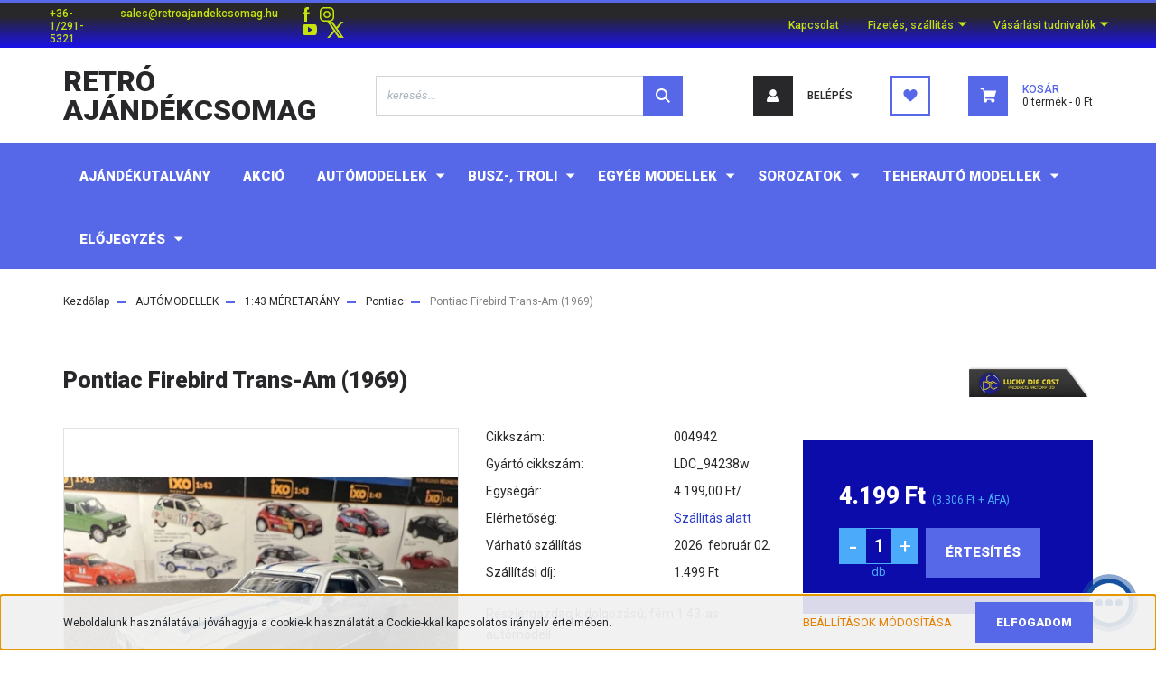

--- FILE ---
content_type: text/html; charset=UTF-8
request_url: https://retroajandekcsomag.hu/pontiac-firebird-trans-am-1969-7525
body_size: 32239
content:
<!DOCTYPE html>
<html lang="hu" dir="ltr">
<head>
    <title>Pontiac Firebird Trans-Am (1969) - LuckyDieCast - Méretarányos modellek a legjobb áron</title>
    <meta charset="utf-8">
    <meta name="description" content="Pontiac Firebird Trans-Am (1969) termékünk most 4.199 Ft-os áron elérhető. Vásároljon kényelmesen és biztonságosan webáruházunkból, akár percek alatt!">
    <meta name="robots" content="index, follow">
    <link rel="image_src" href="https://retroajandekcsomag.cdn.shoprenter.hu/custom/retroajandekcsomag/image/data/product/004901-004950/004942_1.jpg.webp?lastmod=1681832604.1666355987">
    <meta property="og:title" content="Pontiac Firebird Trans-Am (1969)" />
    <meta property="og:type" content="product" />
    <meta property="og:url" content="https://retroajandekcsomag.hu/pontiac-firebird-trans-am-1969-7525" />
    <meta property="og:image" content="https://retroajandekcsomag.cdn.shoprenter.hu/custom/retroajandekcsomag/image/cache/w1910h1000q100/product/004901-004950/004942_1.jpg.webp?lastmod=1681832604.1666355987" />
    <meta property="og:description" content="Részletgazdag kidolgozású, fém 1:43-as autómodell." />
    <link href="https://retroajandekcsomag.cdn.shoprenter.hu/custom/retroajandekcsomag/image/data/Dekork%C3%A9pek/NEWLOGO.png?lastmod=1685263855.1666355987" rel="icon" />
    <link href="https://retroajandekcsomag.cdn.shoprenter.hu/custom/retroajandekcsomag/image/data/Dekork%C3%A9pek/NEWLOGO.png?lastmod=1685263855.1666355987" rel="apple-touch-icon" />
    <base href="https://retroajandekcsomag.hu:443" />
    <meta name="google-site-verification" content="9qaxoOZpOyULcfNuqnpHG3z1oVCOZQTJ1TnC8hchhUo" />

    <meta name="viewport" content="width=device-width, initial-scale=1, maximum-scale=1, user-scalable=0">
            <link href="https://retroajandekcsomag.hu/pontiac-firebird-trans-am-1969-7525" rel="canonical">
    
            
                <link rel="preconnect" href="https://fonts.googleapis.com">
    <link rel="preconnect" href="https://fonts.gstatic.com" crossorigin>
    <link href="https://fonts.googleapis.com/css2?family=Roboto:ital,wght@0,300;0,400;0,500;0,700;0,900;1,300;1,400;1,500;1,700;1,900&display=swap" rel="stylesheet">
            <link rel="stylesheet" href="https://retroajandekcsomag.cdn.shoprenter.hu/web/compiled/css/fancybox2.css?v=1768982352" media="screen">
            <link rel="stylesheet" href="https://retroajandekcsomag.cdn.shoprenter.hu/custom/retroajandekcsomag/catalog/view/theme/stockholm_global/style/1745914295.1585500970.0.1685199288.css?v=null.1666355987" media="screen">
        <script>
        window.nonProductQuality = 100;
    </script>
    <script src="//ajax.googleapis.com/ajax/libs/jquery/1.10.2/jquery.min.js"></script>
    <script>window.jQuery || document.write('<script src="https://retroajandekcsomag.cdn.shoprenter.hu/catalog/view/javascript/jquery/jquery-1.10.2.min.js?v=1484139539"><\/script>');</script>
    <script type="text/javascript" src="//cdn.jsdelivr.net/npm/slick-carousel@1.8.1/slick/slick.min.js"></script>

                
        
    

    <!--Header JavaScript codes--><script src="https://retroajandekcsomag.cdn.shoprenter.hu/web/compiled/js/base.js?v=1768982351"></script><script src="https://retroajandekcsomag.cdn.shoprenter.hu/web/compiled/js/countdown.js?v=1768982351"></script><script src="https://retroajandekcsomag.cdn.shoprenter.hu/web/compiled/js/fancybox2.js?v=1768982351"></script><script src="https://retroajandekcsomag.cdn.shoprenter.hu/web/compiled/js/productreview.js?v=1768982351"></script><script src="https://retroajandekcsomag.cdn.shoprenter.hu/web/compiled/js/before_starter2_head.js?v=1768982351"></script><script src="https://retroajandekcsomag.cdn.shoprenter.hu/web/compiled/js/before_starter2_productpage.js?v=1768982351"></script><script src="https://retroajandekcsomag.cdn.shoprenter.hu/web/compiled/js/nanobar.js?v=1768982351"></script><!--Header jQuery onLoad scripts--><script>window.countdownFormat='%D:%H:%M:%S';var BASEURL='https://retroajandekcsomag.hu';Currency={"symbol_left":"","symbol_right":" Ft","decimal_place":0,"decimal_point":",","thousand_point":".","currency":"HUF","value":1};var ShopRenter=ShopRenter||{};ShopRenter.product={"id":7525,"sku":"004942","currency":"HUF","unitName":"db","price":4199,"name":"Pontiac Firebird Trans-Am (1969)","brand":"LuckyDieCast","currentVariant":[],"parent":{"id":7525,"sku":"004942","unitName":"db","price":4199,"name":"Pontiac Firebird Trans-Am (1969)"}};$(document).ready(function(){$('.fancybox').fancybox({maxWidth:820,maxHeight:650,afterLoad:function(){wrapCSS=$(this.element).data('fancybox-wrapcss');if(wrapCSS){$('.fancybox-wrap').addClass(wrapCSS);}},helpers:{thumbs:{width:50,height:50}}});$('.fancybox-inline').fancybox({maxWidth:820,maxHeight:650,type:'inline'});});$(window).load(function(){});</script><script src="https://retroajandekcsomag.cdn.shoprenter.hu/web/compiled/js/vue/manifest.bundle.js?v=1768982348"></script><script>var ShopRenter=ShopRenter||{};ShopRenter.onCartUpdate=function(callable){document.addEventListener('cartChanged',callable)};ShopRenter.onItemAdd=function(callable){document.addEventListener('AddToCart',callable)};ShopRenter.onItemDelete=function(callable){document.addEventListener('deleteCart',callable)};ShopRenter.onSearchResultViewed=function(callable){document.addEventListener('AuroraSearchResultViewed',callable)};ShopRenter.onSubscribedForNewsletter=function(callable){document.addEventListener('AuroraSubscribedForNewsletter',callable)};ShopRenter.onCheckoutInitiated=function(callable){document.addEventListener('AuroraCheckoutInitiated',callable)};ShopRenter.onCheckoutShippingInfoAdded=function(callable){document.addEventListener('AuroraCheckoutShippingInfoAdded',callable)};ShopRenter.onCheckoutPaymentInfoAdded=function(callable){document.addEventListener('AuroraCheckoutPaymentInfoAdded',callable)};ShopRenter.onCheckoutOrderConfirmed=function(callable){document.addEventListener('AuroraCheckoutOrderConfirmed',callable)};ShopRenter.onCheckoutOrderPaid=function(callable){document.addEventListener('AuroraOrderPaid',callable)};ShopRenter.onCheckoutOrderPaidUnsuccessful=function(callable){document.addEventListener('AuroraOrderPaidUnsuccessful',callable)};ShopRenter.onProductPageViewed=function(callable){document.addEventListener('AuroraProductPageViewed',callable)};ShopRenter.onMarketingConsentChanged=function(callable){document.addEventListener('AuroraMarketingConsentChanged',callable)};ShopRenter.onCustomerRegistered=function(callable){document.addEventListener('AuroraCustomerRegistered',callable)};ShopRenter.onCustomerLoggedIn=function(callable){document.addEventListener('AuroraCustomerLoggedIn',callable)};ShopRenter.onCustomerUpdated=function(callable){document.addEventListener('AuroraCustomerUpdated',callable)};ShopRenter.onCartPageViewed=function(callable){document.addEventListener('AuroraCartPageViewed',callable)};ShopRenter.customer={"userId":0,"userClientIP":"3.128.78.79","userGroupId":8,"customerGroupTaxMode":"gross","customerGroupPriceMode":"gross_net_tax","email":"","phoneNumber":"","name":{"firstName":"","lastName":""}};ShopRenter.theme={"name":"stockholm_global","family":"stockholm","parent":""};ShopRenter.shop={"name":"retroajandekcsomag","locale":"hu","currency":{"code":"HUF","rate":1},"domain":"retroajandekcsomag.myshoprenter.hu"};ShopRenter.page={"route":"product\/product","queryString":"pontiac-firebird-trans-am-1969-7525"};ShopRenter.formSubmit=function(form,callback){callback();};let loadedAsyncScriptCount=0;function asyncScriptLoaded(position){loadedAsyncScriptCount++;if(position==='body'){if(document.querySelectorAll('.async-script-tag').length===loadedAsyncScriptCount){if(/complete|interactive|loaded/.test(document.readyState)){document.dispatchEvent(new CustomEvent('asyncScriptsLoaded',{}));}else{document.addEventListener('DOMContentLoaded',()=>{document.dispatchEvent(new CustomEvent('asyncScriptsLoaded',{}));});}}}}</script><script type="text/javascript"async class="async-script-tag"onload="asyncScriptLoaded('header')"src="https://static2.rapidsearch.dev/resultpage.js?shop=retroajandekcsomag.shoprenter.hu"></script><script type="text/javascript"async class="async-script-tag"onload="asyncScriptLoaded('header')"src="https://frontend.embedi.hu/shoprenter/6102ce4583841255073d86c6/platform.js"></script><script type="text/javascript"async class="async-script-tag"onload="asyncScriptLoaded('header')"src="https://api2.dialogity.com/include/a323a90d1c7547d3b66bcb25c7120b4e/HU"></script><script type="text/javascript"src="https://retroajandekcsomag.cdn.shoprenter.hu/web/compiled/js/vue/customerEventDispatcher.bundle.js?v=1768982348"></script>                
            
            <script>window.dataLayer=window.dataLayer||[];function gtag(){dataLayer.push(arguments)};var ShopRenter=ShopRenter||{};ShopRenter.config=ShopRenter.config||{};ShopRenter.config.googleConsentModeDefaultValue="denied";</script>                        <script type="text/javascript" src="https://retroajandekcsomag.cdn.shoprenter.hu/web/compiled/js/vue/googleConsentMode.bundle.js?v=1768982348"></script>

            <!-- Meta Pixel Code -->
<script>
  !function(f,b,e,v,n,t,s)
  {if(f.fbq)return;n=f.fbq=function(){n.callMethod?
  n.callMethod.apply(n,arguments):n.queue.push(arguments)};
  if(!f._fbq)f._fbq=n;n.push=n;n.loaded=!0;n.version='2.0';
  n.queue=[];t=b.createElement(e);t.async=!0;
  t.src=v;s=b.getElementsByTagName(e)[0];
  s.parentNode.insertBefore(t,s)}(window, document,'script',
  'https://connect.facebook.net/en_US/fbevents.js');
  fbq('consent', 'revoke');
fbq('init', '173034945690456');
  fbq('track', 'PageView');
document.addEventListener('AuroraProductPageViewed', function(auroraEvent) {
                    fbq('track', 'ViewContent', {
                        content_type: 'product',
                        content_ids: [auroraEvent.detail.product.id.toString()],
                        value: parseFloat(auroraEvent.detail.product.grossUnitPrice),
                        currency: auroraEvent.detail.product.currency
                    }, {
                        eventID: auroraEvent.detail.event.id
                    });
                });
document.addEventListener('AuroraAddedToCart', function(auroraEvent) {
    var fbpId = [];
    var fbpValue = 0;
    var fbpCurrency = '';

    auroraEvent.detail.products.forEach(function(item) {
        fbpValue += parseFloat(item.grossUnitPrice) * item.quantity;
        fbpId.push(item.id);
        fbpCurrency = item.currency;
    });


    fbq('track', 'AddToCart', {
        content_ids: fbpId,
        content_type: 'product',
        value: fbpValue,
        currency: fbpCurrency
    }, {
        eventID: auroraEvent.detail.event.id
    });
})
window.addEventListener('AuroraMarketingCookie.Changed', function(event) {
            let consentStatus = event.detail.isAccepted ? 'grant' : 'revoke';
            if (typeof fbq === 'function') {
                fbq('consent', consentStatus);
            }
        });
</script>
<noscript><img height="1" width="1" style="display:none"
  src="https://www.facebook.com/tr?id=173034945690456&ev=PageView&noscript=1"
/></noscript>
<!-- End Meta Pixel Code -->
            <!-- Google Tag Manager -->
<script>
  window.dataLayer = window.dataLayer || [];
  function gtag(){dataLayer.push(arguments);}
  gtag('js', new Date());

  gtag('config', 'AW-852066327');
</script>
<!-- End Google Tag Manager -->
            <!-- Global site tag (gtag.js) - Google Ads: 852066327 -->
<script async src="https://www.googletagmanager.com/gtag/js?id=AW-852066327"></script>
<script>
  window.dataLayer = window.dataLayer || [];
  function gtag(){dataLayer.push(arguments);}
  gtag('js', new Date());

  gtag('config', 'AW-852066327');
</script>

            
                <!--Global site tag(gtag.js)--><script async src="https://www.googletagmanager.com/gtag/js?id=G-VM46HFJ2L9"></script><script>window.dataLayer=window.dataLayer||[];function gtag(){dataLayer.push(arguments);}
gtag('js',new Date());gtag('config','G-VM46HFJ2L9');</script>                                <script type="text/javascript" src="https://retroajandekcsomag.cdn.shoprenter.hu/web/compiled/js/vue/GA4EventSender.bundle.js?v=1768982348"></script>

    
    
</head>

<body id="body" class="page-body product-page-body show-quantity-in-module show-quantity-in-category stockholm_global-body" role="document">
<!--Google Tag Manager(noscript)--><!--Google<!--End Google Tag Manager(noscript)-->
                    

<!-- cached --><div class="Fixed nanobar js-nanobar-first-login">
    <div class="container nanobar-container">
        <div class="row flex-column flex-sm-row">
            <div class="col-12 col-sm-6 col-lg-8 nanobar-text-cookies align-self-center text-sm-left">
                Weboldalunk használatával jóváhagyja a cookie-k használatát a Cookie-kkal kapcsolatos irányelv értelmében.
            </div>
            <div class="col-12 col-sm-6 col-lg-4 nanobar-buttons m-sm-0 text-center text-sm-right">
                <a href="" class="btn btn-link nanobar-settings-button js-nanobar-settings-button">
                    Beállítások módosítása
                </a>
                <a href="" class="btn btn-primary nanobar-btn js-nanobar-close-cookies" data-button-save-text="Beállítások mentése">
                    Elfogadom
                </a>
            </div>
        </div>
        <div class="nanobar-cookies js-nanobar-cookies flex-column flex-sm-row text-left pt-3 mt-3" style="display: none;">
            <div class="custom-control custom-checkbox">
                <input id="required_cookies" class="custom-control-input" type="checkbox" name="required_cookies" disabled checked/>
                <label for="required_cookies" class="custom-control-label">
                    Szükséges cookie-k
                    <div class="cookies-help-text">
                        Ezek a cookie-k segítenek abban, hogy a webáruház használható és működőképes legyen.
                    </div>
                </label>
            </div>
            <div class="custom-control custom-checkbox">
                <input id="marketing_cookies" class="custom-control-input js-nanobar-marketing-cookies" type="checkbox" name="marketing_cookies"
                         checked />
                <label for="marketing_cookies" class="custom-control-label">
                    Marketing cookie-k
                    <div class="cookies-help-text">
                        Ezeket a cookie-k segítenek abban, hogy az Ön érdeklődési körének megfelelő reklámokat és termékeket jelenítsük meg a webáruházban.
                    </div>
                </label>
            </div>
        </div>
    </div>
</div>

<script>
    (function ($) {
        $(document).ready(function () {
            new AuroraNanobar.FirstLogNanobarCheckbox(jQuery('.js-nanobar-first-login'), 'bottom');
        });
    })(jQuery);
</script>
<!-- /cached -->
<!-- cached --><div class="Fixed nanobar js-nanobar-free-shipping">
    <div class="container nanobar-container">
        <button type="button" class="close js-nanobar-close" aria-label="Close">
            <span aria-hidden="true">&times;</span>
        </button>
        <div class="nanobar-text px-3"></div>
    </div>
</div>

<script>$(document).ready(function(){document.nanobarInstance=new AuroraNanobar.FreeShippingNanobar($('.js-nanobar-free-shipping'),'bottom','0','','1');});</script><!-- /cached -->
                <!-- page-wrap -->

                <div class="page-wrap">
                            
    <header class="sticky-header d-none d-lg-block">
                    <div class="header-top-line">
                <div class="container">
                    <div class="header-top d-flex">
                        <div class="header-top-left d-flex align-items-center">
                                <div id="section-header_contact_stockholm" class="section-wrapper ">
    
    <div class="module content-module section-module section-contact header-section-contact shoprenter-section">
    <div class="module-body section-module-body">
        <div class="contact-wrapper-box d-flex">
                            <div class="header-contact-col header-contact-phone">
                    <a class="header-contact-link" href="tel:+36-1/291-5321">
                        +36-1/291-5321
                    </a>
                </div>
                                        <div class="header-contact-col header-contact-mail">
                    <a class="header-contact-link" href="mailto:sales@retroajandekcsomag.hu">sales@retroajandekcsomag.hu</a>
                </div>
                        <div class="header-contact-social-box">
                                    <a class="header-contact-link" class="header-social-link" target="_blank" href="https://www.facebook.com/retroajandekcsomag/">
                        <i>
                            <svg width="8" height="16" viewBox="0 0 12 24" fill="currentColor" xmlns="https://www.w3.org/2000/svg">
    <path d="M7.5 8.25V5.25C7.5 4.422 8.172 3.75 9 3.75H10.5V0H7.5C5.0145 0 3 2.0145 3 4.5V8.25H0V12H3V24H7.5V12H10.5L12 8.25H7.5Z"/>
</svg>
                        </i>
                    </a>
                                                    <a class="header-contact-link" class="header-social-link" target="_blank" href="https://www.instagram.com/retroajandekcsomag.hu/">
                        <i>
                            <svg width="16" height="16" viewBox="0 0 16 16" fill="currentColor" xmlns="https://www.w3.org/2000/svg">
    <path d="M11 0H5C2.239 0 0 2.239 0 5V11C0 13.761 2.239 16 5 16H11C13.761 16 16 13.761 16 11V5C16 2.239 13.761 0 11 0ZM14.5 11C14.5 12.93 12.93 14.5 11 14.5H5C3.07 14.5 1.5 12.93 1.5 11V5C1.5 3.07 3.07 1.5 5 1.5H11C12.93 1.5 14.5 3.07 14.5 5V11Z"/>
    <path d="M8 4C5.791 4 4 5.791 4 8C4 10.209 5.791 12 8 12C10.209 12 12 10.209 12 8C12 5.791 10.209 4 8 4ZM8 10.5C6.622 10.5 5.5 9.378 5.5 8C5.5 6.621 6.622 5.5 8 5.5C9.378 5.5 10.5 6.621 10.5 8C10.5 9.378 9.378 10.5 8 10.5Z"/>
    <path d="M12.3 4.233C12.5944 4.233 12.833 3.99437 12.833 3.7C12.833 3.40563 12.5944 3.167 12.3 3.167C12.0056 3.167 11.767 3.40563 11.767 3.7C11.767 3.99437 12.0056 4.233 12.3 4.233Z"/>
</svg>

                        </i>
                    </a>
                                                    <a class="header-contact-link" class="header-social-link" target="_blank" href="https://www.youtube.com/channel/UC6Qf4t28poEfv9j_G7DFwTg">
                        <i>
                            <svg width="16" height="12" viewBox="0 0 24 18" fill="currentColor" xmlns="https://www.w3.org/2000/svg">
    <path d="M22.98 1.73455C22.329 0.471273 21.6225 0.238909 20.184 0.150545C18.747 0.0441818 15.1335 0 12.003 0C8.8665 0 5.2515 0.0441819 3.816 0.148909C2.3805 0.238909 1.6725 0.469636 1.0155 1.73455C0.345 2.99618 0 5.16927 0 8.99509C0 8.99836 0 9 0 9C0 9.00327 0 9.00491 0 9.00491V9.00818C0 12.8176 0.345 15.0071 1.0155 16.2556C1.6725 17.5189 2.379 17.748 3.8145 17.8544C5.2515 17.946 8.8665 18 12.003 18C15.1335 18 18.747 17.946 20.1855 17.856C21.624 17.7496 22.3305 17.5205 22.9815 16.2573C23.658 15.0087 24 12.8193 24 9.00982C24 9.00982 24 9.00491 24 9.00164C24 9.00164 24 8.99836 24 8.99673C24 5.16927 23.658 2.99618 22.98 1.73455ZM9 13.9091V4.09091L16.5 9L9 13.9091Z"/>
</svg>

                        </i>
                    </a>
                                                    <a class="header-contact-link" class="header-social-link" target="_blank" href="#">
                        <i>
                            <svg width="19" height="18" viewBox="0 0 19 18" fill="none" xmlns="http://www.w3.org/2000/svg">
    <path d="M11.1271 7.6874L17.3717 0.428571H15.8919L10.4697 6.73131L6.13903 0.428571H1.14411L7.69294 9.95943L1.14411 17.5714H2.62396L8.34992 10.9155L12.9234 17.5714H17.9184L11.1271 7.6874ZM3.15717 1.54258H5.43014L15.8926 16.5081H13.6196L3.15717 1.54258Z" fill="currentColor"/>
    <path fill-rule="evenodd" clip-rule="evenodd" d="M0.329554 0H6.36446L10.5077 6.02992L15.6952 0H18.3056L11.6671 7.71671L18.7327 18H12.6978L8.31178 11.6169L2.82052 18H0.209961L7.15272 9.93012L0.329554 0ZM1.9585 0.857143L8.23299 9.98874L2.07809 17.1429H2.42723L8.38788 10.2141L13.1489 17.1429H17.1038L10.5869 7.65809L16.4375 0.857143H16.0884L10.4316 7.4327L5.91343 0.857143H1.9585ZM2.33455 1.11401H5.65335L16.715 16.9367H13.3962L2.33455 1.11401ZM3.97962 1.97115L13.8428 16.0795H15.07L5.20675 1.97115H3.97962Z" fill="currentColor"/>
</svg>

                        </i>
                    </a>
                                            </div>
        </div>
    </div>
</div>


</div>

                        </div>
                        <div class="header-top-right d-flex ml-auto">
                            <!-- cached -->
    <ul class="nav headermenu-list">
                    <li class="nav-item">
                <a class="nav-link" href="https://retroajandekcsomag.hu/index.php?route=information/contact"
                    target="_self"
                                        title="Kapcsolat"
                >
                    Kapcsolat
                </a>
                            </li>
                    <li class="nav-item dropdown">
                <a class="nav-link" href="https://retroajandekcsomag.hu/fizetes-szallitas-34"
                    target="_self"
                     class="dropdown-toggle disabled"                    title="Fizetés, szállítás"
                >
                    Fizetés, szállítás
                </a>
                                    <ul class="dropdown-hover-menu">
                                                    <li class="dropdown-item">
                                <a href="https://retroajandekcsomag.hu/karacsonyi-szallitas-71" title="Karácsonyi szállítás" target="_self">
                                    Karácsonyi szállítás
                                </a>
                            </li>
                                                    <li class="dropdown-item">
                                <a href="https://retroajandekcsomag.hu/fizetesi-es-szallitasi-modok-55" title="Fizetési és szállítási módok" target="_self">
                                    Fizetési és szállítási módok
                                </a>
                            </li>
                                                    <li class="dropdown-item">
                                <a href="https://retroajandekcsomag.hu/cib-bank-fizetesi-tajekoztato-54" title="CIB Bank fizetési tájékoztató" target="_self">
                                    CIB Bank fizetési tájékoztató
                                </a>
                            </li>
                                                    <li class="dropdown-item">
                                <a href="https://retroajandekcsomag.hu/gyfk-gyakran-feltett-kerdesek-bankkartyas-fizetes-56" title="GYFK CIB Bank bankkártyás fizetés" target="_self">
                                    GYFK CIB Bank bankkártyás fizetés
                                </a>
                            </li>
                                                    <li class="dropdown-item">
                                <a href="https://retroajandekcsomag.hu/cib-bank-adatkezelesi-tajekoztato-57" title="CIB Bank Adatkezelési Tájékoztató" target="_self">
                                    CIB Bank Adatkezelési Tájékoztató
                                </a>
                            </li>
                                            </ul>
                            </li>
                    <li class="nav-item dropdown">
                <a class="nav-link" href="https://retroajandekcsomag.hu/segitseg-35"
                    target="_self"
                     class="dropdown-toggle disabled"                    title="Vásárlási tudnivalók"
                >
                    Vásárlási tudnivalók
                </a>
                                    <ul class="dropdown-hover-menu">
                                                    <li class="dropdown-item">
                                <a href="https://retroajandekcsomag.hu/cegadatok-61" title="Cégadatok" target="_self">
                                    Cégadatok
                                </a>
                            </li>
                                                    <li class="dropdown-item">
                                <a href="https://retroajandekcsomag.hu/gyakran-ismetelt-kerdesek-36" title="Gyakran ismételt kérdések" target="_self">
                                    Gyakran ismételt kérdések
                                </a>
                            </li>
                                                    <li class="dropdown-item">
                                <a href="https://retroajandekcsomag.hu/vasarlasi-feltetelek-5" title="Vásárlási feltételek, ÁSZF" target="_self">
                                    Vásárlási feltételek, ÁSZF
                                </a>
                            </li>
                                                    <li class="dropdown-item">
                                <a href="https://retroajandekcsomag.hu/meretaranyok-bemutatasa-68" title="Méretarányok bemutatása" target="_self">
                                    Méretarányok bemutatása
                                </a>
                            </li>
                                                    <li class="dropdown-item">
                                <a href="https://retroajandekcsomag.hu/adatvedelem-45" title="Adatkezelés" target="_self">
                                    Adatkezelés
                                </a>
                            </li>
                                                    <li class="dropdown-item">
                                <a href="https://retroajandekcsomag.hu/30-napos-termek-visszakuldes-38" title="Elállási nyilatkozat" target="_self">
                                    Elállási nyilatkozat
                                </a>
                            </li>
                                            </ul>
                            </li>
            </ul>
            <script>$(function(){if($(window).width()>992){window.addEventListener('load',function(){var menu_triggers=document.querySelectorAll('.headermenu-list li.dropdown > a');for(var i=0;i<menu_triggers.length;i++){menu_triggers[i].addEventListener('focus',function(e){for(var j=0;j<menu_triggers.length;j++){menu_triggers[j].parentNode.classList.remove('focus');}
this.parentNode.classList.add('focus');},false);menu_triggers[i].addEventListener('touchend',function(e){if(!this.parentNode.classList.contains('focus')){e.preventDefault();e.target.focus();}},false);}},false);}});</script>    <!-- /cached -->
                            <div class="header-language-currencies d-flex align-items-center">
                                
                                
                            </div>
                        </div>
                    </div>
                </div>
            </div>
            <div class="header-middle-line">
                <div class="container">
                    <div class="header-middle d-flex justify-content-between">
                        <!-- cached -->
    <a class="navbar-brand" href="/">Retró Ajándékcsomag</a>
<!-- /cached -->
                                                    
<div class="dropdown search-module d-flex">
    <div class="input-group">
        <input class="form-control disableAutocomplete" type="text" placeholder="keresés..." value=""
               id="filter_keyword" 
               onclick="this.value=(this.value==this.defaultValue)?'':this.value;"/>
        <div class="input-group-append">
            <button class="btn btn-primary" onclick="moduleSearch();">
                <svg width="16" height="16" viewBox="0 0 24 24" fill="currentColor" xmlns="https://www.w3.org/2000/svg">
    <path d="M17.6125 15.4913C18.7935 13.8785 19.4999 11.8975 19.4999 9.74998C19.4999 4.37403 15.1259 0 9.74993 0C4.37398 0 0 4.37403 0 9.74998C0 15.1259 4.37403 19.5 9.74998 19.5C11.8975 19.5 13.8787 18.7934 15.4915 17.6124L21.8789 23.9999L24 21.8788C24 21.8787 17.6125 15.4913 17.6125 15.4913ZM9.74998 16.4999C6.02782 16.4999 3.00001 13.4721 3.00001 9.74998C3.00001 6.02782 6.02782 3.00001 9.74998 3.00001C13.4721 3.00001 16.5 6.02782 16.5 9.74998C16.5 13.4721 13.4721 16.4999 9.74998 16.4999Z"/>
</svg>

            </button>
        </div>
    </div>

    <input type="hidden" id="filter_description" value="0"/>
    <input type="hidden" id="search_shopname" value="retroajandekcsomag"/>
    <div id="results" class="dropdown-menu search-results p-0"></div>
</div>



                                                <!-- cached -->
    <ul class="nav login-list">
                    <li class="nav-item nav-item-login">
                <a class="nav-link d-flex align-items-center header-middle-link" href="index.php?route=account/login" title="Belépés">
                    <span class="btn d-flex justify-content-center align-items-center nav-item-login-icon header-icon-box">
                        <svg width="14" height="14" viewBox="0 0 24 24" fill="currentColor" xmlns="https://www.w3.org/2000/svg">
    <path d="M18.3622 11.696C16.8819 13.6134 14.6142 14.8278 12 14.8278C9.44882 14.8278 7.11811 13.6134 5.63779 11.696C2.20472 13.901 0 17.7358 0 21.986C0 23.1364 0.88189 23.9992 1.98425 23.9992H21.9843C23.1181 24.0312 24 23.0725 24 21.986C24 17.7358 21.7953 13.8691 18.3622 11.696Z"/>
    <path d="M12 0C8.40945 0 5.51181 2.97194 5.51181 6.58301C5.51181 10.226 8.44094 13.166 12 13.166C15.5591 13.166 18.4882 10.258 18.4882 6.58301C18.4882 2.90803 15.5906 0 12 0Z"/>
</svg>

                    </span>
                    <span class="d-flex login-item-title">
                        Belépés
                    </span>
                </a>
            </li>
            <li class="nav-item nav-item-register d-none">
                <a class="nav-link" href="index.php?route=account/create" title="Regisztráció">
                    Regisztráció
                </a>
            </li>
            </ul>
<!-- /cached -->
                        <hx:include src="/_fragment?_path=_format%3Dhtml%26_locale%3Den%26_controller%3Dmodule%252Fwishlist&amp;_hash=Dmt%2BeZ0nRs%2FQYhEGelIMWS9vOj7y5IEptXyAZUxxqfQ%3D"></hx:include>
                        <div id="js-cart" class="d-md-flex align-items-md-center">
                            <hx:include src="/_fragment?_path=_format%3Dhtml%26_locale%3Den%26_controller%3Dmodule%252Fcart&amp;_hash=YdZBEWPXqdkWTtbR9v5e4Unp%2FMCE5A1YQBj50qdu9EA%3D"></hx:include>
                        </div>
                    </div>
                </div>
            </div>
            <div class="header-bottom-line">
                <div class="container">
                    <div class="header-bottom">
                        <nav class="navbar navbar-expand-lg justify-content-between">
                            


                    
            <div id="module_category_wrapper" class="module-category-wrapper">
    
    <div id="category" class="module content-module header-position category-module" >
                <div class="module-body">
                        <div id="category-nav">
            


<ul class="nav nav-pills category category-menu sf-menu sf-horizontal cached">
    <li id="cat_754" class="nav-item item category-list module-list even">
    <a href="https://retroajandekcsomag.hu/ajandekutalvany-754" class="nav-link">
        <span>AJÁNDÉKUTALVÁNY</span>
    </a>
    </li><li id="cat_169" class="nav-item item category-list module-list odd">
    <a href="https://retroajandekcsomag.hu/akcio-169" class="nav-link">
        <span>AKCIÓ</span>
    </a>
    </li><li id="cat_157" class="nav-item item category-list module-list parent even">
    <a href="https://retroajandekcsomag.hu/automodellek-157" class="nav-link">
        <span>AUTÓMODELLEK</span>
    </a>
            <ul class="nav flex-column children"><li id="cat_158" class="nav-item item category-list module-list parent even">
    <a href="https://retroajandekcsomag.hu/automodellek-157/112-meretarany-158" class="nav-link">
        <span>1:12 MÉRETARÁNY</span>
    </a>
            <ul class="nav flex-column children"><li id="cat_542" class="nav-item item category-list module-list even">
    <a href="https://retroajandekcsomag.hu/automodellek-157/112-meretarany-158/bmw-542" class="nav-link">
        <span>BMW</span>
    </a>
    </li><li id="cat_538" class="nav-item item category-list module-list odd">
    <a href="https://retroajandekcsomag.hu/automodellek-157/112-meretarany-158/ferrari-538" class="nav-link">
        <span>Ferrari</span>
    </a>
    </li><li id="cat_541" class="nav-item item category-list module-list even">
    <a href="https://retroajandekcsomag.hu/automodellek-157/112-meretarany-158/ford-541" class="nav-link">
        <span>Ford</span>
    </a>
    </li><li id="cat_540" class="nav-item item category-list module-list odd">
    <a href="https://retroajandekcsomag.hu/automodellek-157/112-meretarany-158/gmc-540" class="nav-link">
        <span>GMC</span>
    </a>
    </li><li id="cat_544" class="nav-item item category-list module-list even">
    <a href="https://retroajandekcsomag.hu/automodellek-157/112-meretarany-158/lamborghini-544" class="nav-link">
        <span>Lamborghini</span>
    </a>
    </li><li id="cat_543" class="nav-item item category-list module-list odd">
    <a href="https://retroajandekcsomag.hu/automodellek-157/112-meretarany-158/porsche-543" class="nav-link">
        <span>Porsche</span>
    </a>
    </li><li id="cat_539" class="nav-item item category-list module-list even">
    <a href="https://retroajandekcsomag.hu/automodellek-157/112-meretarany-158/volkswagen-539" class="nav-link">
        <span>Volkswagen</span>
    </a>
    </li></ul>
    </li><li id="cat_159" class="nav-item item category-list module-list parent odd">
    <a href="https://retroajandekcsomag.hu/automodellek-157/118-meretarany-159" class="nav-link">
        <span>1:18 MÉRETARÁNY</span>
    </a>
            <ul class="nav flex-column children"><li id="cat_382" class="nav-item item category-list module-list even">
    <a href="https://retroajandekcsomag.hu/automodellek-157/118-meretarany-159/alfa-romeo-382" class="nav-link">
        <span>Alfa Romeo</span>
    </a>
    </li><li id="cat_379" class="nav-item item category-list module-list odd">
    <a href="https://retroajandekcsomag.hu/automodellek-157/118-meretarany-159/alpine-379" class="nav-link">
        <span>Alpine</span>
    </a>
    </li><li id="cat_391" class="nav-item item category-list module-list even">
    <a href="https://retroajandekcsomag.hu/automodellek-157/118-meretarany-159/aston-martin-391" class="nav-link">
        <span>Aston Martin</span>
    </a>
    </li><li id="cat_200" class="nav-item item category-list module-list odd">
    <a href="https://retroajandekcsomag.hu/automodellek-157/118-meretarany-159/audi-200" class="nav-link">
        <span>Audi</span>
    </a>
    </li><li id="cat_414" class="nav-item item category-list module-list even">
    <a href="https://retroajandekcsomag.hu/automodellek-157/118-meretarany-159/benetton-414" class="nav-link">
        <span>Benetton</span>
    </a>
    </li><li id="cat_518" class="nav-item item category-list module-list odd">
    <a href="https://retroajandekcsomag.hu/automodellek-157/118-meretarany-159/bentley-518" class="nav-link">
        <span>Bentley</span>
    </a>
    </li><li id="cat_261" class="nav-item item category-list module-list even">
    <a href="https://retroajandekcsomag.hu/automodellek-157/118-meretarany-159/bmw-261" class="nav-link">
        <span>BMW</span>
    </a>
    </li><li id="cat_517" class="nav-item item category-list module-list odd">
    <a href="https://retroajandekcsomag.hu/automodellek-157/118-meretarany-159/bugatti-517" class="nav-link">
        <span>Bugatti</span>
    </a>
    </li><li id="cat_384" class="nav-item item category-list module-list even">
    <a href="https://retroajandekcsomag.hu/automodellek-157/118-meretarany-159/cadillac-384" class="nav-link">
        <span>Cadillac</span>
    </a>
    </li><li id="cat_277" class="nav-item item category-list module-list odd">
    <a href="https://retroajandekcsomag.hu/automodellek-157/118-meretarany-159/chevrolet-277" class="nav-link">
        <span>Chevrolet</span>
    </a>
    </li><li id="cat_526" class="nav-item item category-list module-list even">
    <a href="https://retroajandekcsomag.hu/automodellek-157/118-meretarany-159/chrysler-526" class="nav-link">
        <span>Chrysler</span>
    </a>
    </li><li id="cat_419" class="nav-item item category-list module-list odd">
    <a href="https://retroajandekcsomag.hu/automodellek-157/118-meretarany-159/citroen-419" class="nav-link">
        <span>Citroen</span>
    </a>
    </li><li id="cat_380" class="nav-item item category-list module-list even">
    <a href="https://retroajandekcsomag.hu/automodellek-157/118-meretarany-159/dacia-380" class="nav-link">
        <span>Dacia</span>
    </a>
    </li><li id="cat_816" class="nav-item item category-list module-list odd">
    <a href="https://retroajandekcsomag.hu/automodellek-157/118-meretarany-159/daimler-816" class="nav-link">
        <span>Daimler</span>
    </a>
    </li><li id="cat_807" class="nav-item item category-list module-list even">
    <a href="https://retroajandekcsomag.hu/automodellek-157/118-meretarany-159/datsun-807" class="nav-link">
        <span>Datsun</span>
    </a>
    </li><li id="cat_290" class="nav-item item category-list module-list odd">
    <a href="https://retroajandekcsomag.hu/automodellek-157/118-meretarany-159/dodge-290" class="nav-link">
        <span>Dodge</span>
    </a>
    </li><li id="cat_392" class="nav-item item category-list module-list even">
    <a href="https://retroajandekcsomag.hu/automodellek-157/118-meretarany-159/duesenberg-392" class="nav-link">
        <span>Duesenberg</span>
    </a>
    </li><li id="cat_387" class="nav-item item category-list module-list odd">
    <a href="https://retroajandekcsomag.hu/automodellek-157/118-meretarany-159/ferrari-387" class="nav-link">
        <span>Ferrari</span>
    </a>
    </li><li id="cat_264" class="nav-item item category-list module-list even">
    <a href="https://retroajandekcsomag.hu/automodellek-157/118-meretarany-159/fiat-264" class="nav-link">
        <span>FIAT</span>
    </a>
    </li><li id="cat_295" class="nav-item item category-list module-list odd">
    <a href="https://retroajandekcsomag.hu/automodellek-157/118-meretarany-159/ford-295" class="nav-link">
        <span>Ford</span>
    </a>
    </li><li id="cat_388" class="nav-item item category-list module-list even">
    <a href="https://retroajandekcsomag.hu/automodellek-157/118-meretarany-159/formula-1-388" class="nav-link">
        <span>Formula-1</span>
    </a>
    </li><li id="cat_664" class="nav-item item category-list module-list odd">
    <a href="https://retroajandekcsomag.hu/automodellek-157/118-meretarany-159/gaz-664" class="nav-link">
        <span>GAZ</span>
    </a>
    </li><li id="cat_385" class="nav-item item category-list module-list even">
    <a href="https://retroajandekcsomag.hu/automodellek-157/118-meretarany-159/gmc-385" class="nav-link">
        <span>GMC</span>
    </a>
    </li><li id="cat_297" class="nav-item item category-list module-list odd">
    <a href="https://retroajandekcsomag.hu/automodellek-157/118-meretarany-159/honda-297" class="nav-link">
        <span>Honda</span>
    </a>
    </li><li id="cat_747" class="nav-item item category-list module-list even">
    <a href="https://retroajandekcsomag.hu/automodellek-157/118-meretarany-159/hyundai-747" class="nav-link">
        <span>Hyundai</span>
    </a>
    </li><li id="cat_516" class="nav-item item category-list module-list odd">
    <a href="https://retroajandekcsomag.hu/automodellek-157/118-meretarany-159/jaguar-516" class="nav-link">
        <span>Jaguar</span>
    </a>
    </li><li id="cat_386" class="nav-item item category-list module-list even">
    <a href="https://retroajandekcsomag.hu/automodellek-157/118-meretarany-159/jeep-386" class="nav-link">
        <span>Jeep</span>
    </a>
    </li><li id="cat_510" class="nav-item item category-list module-list odd">
    <a href="https://retroajandekcsomag.hu/automodellek-157/118-meretarany-159/koenigsegg-510" class="nav-link">
        <span>Koenigsegg</span>
    </a>
    </li><li id="cat_203" class="nav-item item category-list module-list even">
    <a href="https://retroajandekcsomag.hu/automodellek-157/118-meretarany-159/lada-203" class="nav-link">
        <span>Lada</span>
    </a>
    </li><li id="cat_416" class="nav-item item category-list module-list odd">
    <a href="https://retroajandekcsomag.hu/automodellek-157/118-meretarany-159/lamborghini-416" class="nav-link">
        <span>Lamborghini</span>
    </a>
    </li><li id="cat_548" class="nav-item item category-list module-list even">
    <a href="https://retroajandekcsomag.hu/automodellek-157/118-meretarany-159/lancia-548" class="nav-link">
        <span>Lancia</span>
    </a>
    </li><li id="cat_519" class="nav-item item category-list module-list odd">
    <a href="https://retroajandekcsomag.hu/automodellek-157/118-meretarany-159/land-rover-519" class="nav-link">
        <span>Land Rover</span>
    </a>
    </li><li id="cat_476" class="nav-item item category-list module-list even">
    <a href="https://retroajandekcsomag.hu/automodellek-157/118-meretarany-159/lexus-476" class="nav-link">
        <span>Lexus</span>
    </a>
    </li><li id="cat_825" class="nav-item item category-list module-list odd">
    <a href="https://retroajandekcsomag.hu/automodellek-157/118-meretarany-159/lotus-825" class="nav-link">
        <span>Lotus</span>
    </a>
    </li><li id="cat_404" class="nav-item item category-list module-list even">
    <a href="https://retroajandekcsomag.hu/automodellek-157/118-meretarany-159/lykan-404" class="nav-link">
        <span>Lykan</span>
    </a>
    </li><li id="cat_474" class="nav-item item category-list module-list odd">
    <a href="https://retroajandekcsomag.hu/automodellek-157/118-meretarany-159/mazda-474" class="nav-link">
        <span>Mazda</span>
    </a>
    </li><li id="cat_512" class="nav-item item category-list module-list even">
    <a href="https://retroajandekcsomag.hu/automodellek-157/118-meretarany-159/mclaren-512" class="nav-link">
        <span>McLaren</span>
    </a>
    </li><li id="cat_280" class="nav-item item category-list module-list odd">
    <a href="https://retroajandekcsomag.hu/automodellek-157/118-meretarany-159/mercedes-benz-280" class="nav-link">
        <span>Mercedes-Benz</span>
    </a>
    </li><li id="cat_520" class="nav-item item category-list module-list even">
    <a href="https://retroajandekcsomag.hu/automodellek-157/118-meretarany-159/meyers-manx-520" class="nav-link">
        <span>Meyers Manx</span>
    </a>
    </li><li id="cat_390" class="nav-item item category-list module-list odd">
    <a href="https://retroajandekcsomag.hu/automodellek-157/118-meretarany-159/mitsubishi-390" class="nav-link">
        <span>Mitsubishi</span>
    </a>
    </li><li id="cat_335" class="nav-item item category-list module-list even">
    <a href="https://retroajandekcsomag.hu/automodellek-157/118-meretarany-159/nissan-335" class="nav-link">
        <span>Nissan</span>
    </a>
    </li><li id="cat_485" class="nav-item item category-list module-list odd">
    <a href="https://retroajandekcsomag.hu/automodellek-157/118-meretarany-159/opel-485" class="nav-link">
        <span>Opel</span>
    </a>
    </li><li id="cat_486" class="nav-item item category-list module-list even">
    <a href="https://retroajandekcsomag.hu/automodellek-157/118-meretarany-159/opel-486" class="nav-link">
        <span>Opel</span>
    </a>
    </li><li id="cat_511" class="nav-item item category-list module-list odd">
    <a href="https://retroajandekcsomag.hu/automodellek-157/118-meretarany-159/pagani-511" class="nav-link">
        <span>Pagani</span>
    </a>
    </li><li id="cat_342" class="nav-item item category-list module-list even">
    <a href="https://retroajandekcsomag.hu/automodellek-157/118-meretarany-159/peugeot-342" class="nav-link">
        <span>Peugeot</span>
    </a>
    </li><li id="cat_389" class="nav-item item category-list module-list odd">
    <a href="https://retroajandekcsomag.hu/automodellek-157/118-meretarany-159/plymouth-389" class="nav-link">
        <span>Plymouth</span>
    </a>
    </li><li id="cat_345" class="nav-item item category-list module-list even">
    <a href="https://retroajandekcsomag.hu/automodellek-157/118-meretarany-159/pontiac-345" class="nav-link">
        <span>Pontiac</span>
    </a>
    </li><li id="cat_417" class="nav-item item category-list module-list odd">
    <a href="https://retroajandekcsomag.hu/automodellek-157/118-meretarany-159/porsche-417" class="nav-link">
        <span>Porsche</span>
    </a>
    </li><li id="cat_521" class="nav-item item category-list module-list even">
    <a href="https://retroajandekcsomag.hu/automodellek-157/118-meretarany-159/renault-521" class="nav-link">
        <span>Renault</span>
    </a>
    </li><li id="cat_745" class="nav-item item category-list module-list odd">
    <a href="https://retroajandekcsomag.hu/automodellek-157/118-meretarany-159/rolls-royce-745" class="nav-link">
        <span>Rolls-Royce</span>
    </a>
    </li><li id="cat_766" class="nav-item item category-list module-list even">
    <a href="https://retroajandekcsomag.hu/automodellek-157/118-meretarany-159/rover-766" class="nav-link">
        <span>Rover</span>
    </a>
    </li><li id="cat_478" class="nav-item item category-list module-list odd">
    <a href="https://retroajandekcsomag.hu/automodellek-157/118-meretarany-159/saab-478" class="nav-link">
        <span>Saab</span>
    </a>
    </li><li id="cat_479" class="nav-item item category-list module-list even">
    <a href="https://retroajandekcsomag.hu/automodellek-157/118-meretarany-159/saab-479" class="nav-link">
        <span>Saab</span>
    </a>
    </li><li id="cat_616" class="nav-item item category-list module-list odd">
    <a href="https://retroajandekcsomag.hu/automodellek-157/118-meretarany-159/seat-616" class="nav-link">
        <span>SEAT</span>
    </a>
    </li><li id="cat_694" class="nav-item item category-list module-list even">
    <a href="https://retroajandekcsomag.hu/automodellek-157/118-meretarany-159/shelby-694" class="nav-link">
        <span>Shelby</span>
    </a>
    </li><li id="cat_464" class="nav-item item category-list module-list odd">
    <a href="https://retroajandekcsomag.hu/automodellek-157/118-meretarany-159/skoda-464" class="nav-link">
        <span>Skoda</span>
    </a>
    </li><li id="cat_475" class="nav-item item category-list module-list even">
    <a href="https://retroajandekcsomag.hu/automodellek-157/118-meretarany-159/subaru-475" class="nav-link">
        <span>Subaru</span>
    </a>
    </li><li id="cat_749" class="nav-item item category-list module-list odd">
    <a href="https://retroajandekcsomag.hu/automodellek-157/118-meretarany-159/tatra-749" class="nav-link">
        <span>Tatra</span>
    </a>
    </li><li id="cat_403" class="nav-item item category-list module-list even">
    <a href="https://retroajandekcsomag.hu/automodellek-157/118-meretarany-159/toyota-403" class="nav-link">
        <span>Toyota</span>
    </a>
    </li><li id="cat_814" class="nav-item item category-list module-list odd">
    <a href="https://retroajandekcsomag.hu/automodellek-157/118-meretarany-159/trabant-814" class="nav-link">
        <span>Trabant</span>
    </a>
    </li><li id="cat_413" class="nav-item item category-list module-list even">
    <a href="https://retroajandekcsomag.hu/automodellek-157/118-meretarany-159/tyrrell-413" class="nav-link">
        <span>Tyrrell</span>
    </a>
    </li><li id="cat_826" class="nav-item item category-list module-list odd">
    <a href="https://retroajandekcsomag.hu/automodellek-157/118-meretarany-159/uaz-826" class="nav-link">
        <span>UAZ</span>
    </a>
    </li><li id="cat_323" class="nav-item item category-list module-list even">
    <a href="https://retroajandekcsomag.hu/automodellek-157/118-meretarany-159/volkswagen-323" class="nav-link">
        <span>Volkswagen</span>
    </a>
    </li><li id="cat_553" class="nav-item item category-list module-list odd">
    <a href="https://retroajandekcsomag.hu/automodellek-157/118-meretarany-159/volvo-553" class="nav-link">
        <span>Volvo</span>
    </a>
    </li><li id="cat_507" class="nav-item item category-list module-list even">
    <a href="https://retroajandekcsomag.hu/automodellek-157/118-meretarany-159/wartburg-507" class="nav-link">
        <span>Wartburg</span>
    </a>
    </li><li id="cat_577" class="nav-item item category-list module-list odd">
    <a href="https://retroajandekcsomag.hu/automodellek-157/118-meretarany-159/zaporozsec-577" class="nav-link">
        <span>Zaporozsec</span>
    </a>
    </li></ul>
    </li><li id="cat_160" class="nav-item item category-list module-list parent even">
    <a href="https://retroajandekcsomag.hu/automodellek-157/124-meretarany-160" class="nav-link">
        <span>1:24 MÉRETARÁNY</span>
    </a>
            <ul class="nav flex-column children"><li id="cat_250" class="nav-item item category-list module-list even">
    <a href="https://retroajandekcsomag.hu/automodellek-157/124-meretarany-160/acura-250" class="nav-link">
        <span>Acura</span>
    </a>
    </li><li id="cat_251" class="nav-item item category-list module-list odd">
    <a href="https://retroajandekcsomag.hu/automodellek-157/124-meretarany-160/alfa-romeo-251" class="nav-link">
        <span>Alfa Romeo</span>
    </a>
    </li><li id="cat_744" class="nav-item item category-list module-list even">
    <a href="https://retroajandekcsomag.hu/automodellek-157/124-meretarany-160/aro-744" class="nav-link">
        <span>ARO</span>
    </a>
    </li><li id="cat_418" class="nav-item item category-list module-list odd">
    <a href="https://retroajandekcsomag.hu/automodellek-157/124-meretarany-160/aston-martin-418" class="nav-link">
        <span>Aston Martin</span>
    </a>
    </li><li id="cat_201" class="nav-item item category-list module-list even">
    <a href="https://retroajandekcsomag.hu/automodellek-157/124-meretarany-160/audi-201" class="nav-link">
        <span>Audi</span>
    </a>
    </li><li id="cat_262" class="nav-item item category-list module-list odd">
    <a href="https://retroajandekcsomag.hu/automodellek-157/124-meretarany-160/bmw-262" class="nav-link">
        <span>BMW</span>
    </a>
    </li><li id="cat_273" class="nav-item item category-list module-list even">
    <a href="https://retroajandekcsomag.hu/automodellek-157/124-meretarany-160/bugatti-273" class="nav-link">
        <span>Bugatti</span>
    </a>
    </li><li id="cat_275" class="nav-item item category-list module-list odd">
    <a href="https://retroajandekcsomag.hu/automodellek-157/124-meretarany-160/buick-275" class="nav-link">
        <span>Buick</span>
    </a>
    </li><li id="cat_397" class="nav-item item category-list module-list even">
    <a href="https://retroajandekcsomag.hu/automodellek-157/124-meretarany-160/cadillac-397" class="nav-link">
        <span>Cadillac</span>
    </a>
    </li><li id="cat_278" class="nav-item item category-list module-list odd">
    <a href="https://retroajandekcsomag.hu/automodellek-157/124-meretarany-160/chevrolet-278" class="nav-link">
        <span>Chevrolet</span>
    </a>
    </li><li id="cat_288" class="nav-item item category-list module-list even">
    <a href="https://retroajandekcsomag.hu/automodellek-157/124-meretarany-160/chrysler-288" class="nav-link">
        <span>Chrysler</span>
    </a>
    </li><li id="cat_283" class="nav-item item category-list module-list odd">
    <a href="https://retroajandekcsomag.hu/automodellek-157/124-meretarany-160/citroen-283" class="nav-link">
        <span>Citroen</span>
    </a>
    </li><li id="cat_487" class="nav-item item category-list module-list even">
    <a href="https://retroajandekcsomag.hu/automodellek-157/124-meretarany-160/dacia-487" class="nav-link">
        <span>Dacia</span>
    </a>
    </li><li id="cat_420" class="nav-item item category-list module-list odd">
    <a href="https://retroajandekcsomag.hu/automodellek-157/124-meretarany-160/datsun-420" class="nav-link">
        <span>Datsun</span>
    </a>
    </li><li id="cat_405" class="nav-item item category-list module-list even">
    <a href="https://retroajandekcsomag.hu/automodellek-157/124-meretarany-160/delorean-405" class="nav-link">
        <span>DeLorean</span>
    </a>
    </li><li id="cat_292" class="nav-item item category-list module-list odd">
    <a href="https://retroajandekcsomag.hu/automodellek-157/124-meretarany-160/dodge-292" class="nav-link">
        <span>Dodge</span>
    </a>
    </li><li id="cat_461" class="nav-item item category-list module-list even">
    <a href="https://retroajandekcsomag.hu/automodellek-157/124-meretarany-160/ferrari-461" class="nav-link">
        <span>Ferrari</span>
    </a>
    </li><li id="cat_265" class="nav-item item category-list module-list odd">
    <a href="https://retroajandekcsomag.hu/automodellek-157/124-meretarany-160/fiat-265" class="nav-link">
        <span>FIAT</span>
    </a>
    </li><li id="cat_296" class="nav-item item category-list module-list even">
    <a href="https://retroajandekcsomag.hu/automodellek-157/124-meretarany-160/ford-296" class="nav-link">
        <span>Ford</span>
    </a>
    </li><li id="cat_505" class="nav-item item category-list module-list odd">
    <a href="https://retroajandekcsomag.hu/automodellek-157/124-meretarany-160/gaz-505" class="nav-link">
        <span>GAZ</span>
    </a>
    </li><li id="cat_396" class="nav-item item category-list module-list even">
    <a href="https://retroajandekcsomag.hu/automodellek-157/124-meretarany-160/gmc-396" class="nav-link">
        <span>GMC</span>
    </a>
    </li><li id="cat_407" class="nav-item item category-list module-list odd">
    <a href="https://retroajandekcsomag.hu/automodellek-157/124-meretarany-160/honda-407" class="nav-link">
        <span>Honda</span>
    </a>
    </li><li id="cat_301" class="nav-item item category-list module-list even">
    <a href="https://retroajandekcsomag.hu/automodellek-157/124-meretarany-160/hummer-301" class="nav-link">
        <span>Hummer</span>
    </a>
    </li><li id="cat_662" class="nav-item item category-list module-list odd">
    <a href="https://retroajandekcsomag.hu/automodellek-157/124-meretarany-160/hyundai-662" class="nav-link">
        <span>HYUNDAI</span>
    </a>
    </li><li id="cat_422" class="nav-item item category-list module-list even">
    <a href="https://retroajandekcsomag.hu/automodellek-157/124-meretarany-160/infiniti-422" class="nav-link">
        <span>Infiniti</span>
    </a>
    </li><li id="cat_537" class="nav-item item category-list module-list odd">
    <a href="https://retroajandekcsomag.hu/automodellek-157/124-meretarany-160/izs-537" class="nav-link">
        <span>IZS</span>
    </a>
    </li><li id="cat_299" class="nav-item item category-list module-list even">
    <a href="https://retroajandekcsomag.hu/automodellek-157/124-meretarany-160/jaguar-299" class="nav-link">
        <span>Jaguar</span>
    </a>
    </li><li id="cat_305" class="nav-item item category-list module-list odd">
    <a href="https://retroajandekcsomag.hu/automodellek-157/124-meretarany-160/jeep-305" class="nav-link">
        <span>Jeep</span>
    </a>
    </li><li id="cat_194" class="nav-item item category-list module-list even">
    <a href="https://retroajandekcsomag.hu/automodellek-157/124-meretarany-160/lada-194" class="nav-link">
        <span>Lada</span>
    </a>
    </li><li id="cat_307" class="nav-item item category-list module-list odd">
    <a href="https://retroajandekcsomag.hu/automodellek-157/124-meretarany-160/lamborghini-307" class="nav-link">
        <span>Lamborghini</span>
    </a>
    </li><li id="cat_557" class="nav-item item category-list module-list even">
    <a href="https://retroajandekcsomag.hu/automodellek-157/124-meretarany-160/lancia-557" class="nav-link">
        <span>Lancia</span>
    </a>
    </li><li id="cat_312" class="nav-item item category-list module-list odd">
    <a href="https://retroajandekcsomag.hu/automodellek-157/124-meretarany-160/land-rover-312" class="nav-link">
        <span>Land Rover</span>
    </a>
    </li><li id="cat_315" class="nav-item item category-list module-list even">
    <a href="https://retroajandekcsomag.hu/automodellek-157/124-meretarany-160/lotus-315" class="nav-link">
        <span>Lotus</span>
    </a>
    </li><li id="cat_406" class="nav-item item category-list module-list odd">
    <a href="https://retroajandekcsomag.hu/automodellek-157/124-meretarany-160/lykan-406" class="nav-link">
        <span>Lykan</span>
    </a>
    </li><li id="cat_318" class="nav-item item category-list module-list even">
    <a href="https://retroajandekcsomag.hu/automodellek-157/124-meretarany-160/maserati-318" class="nav-link">
        <span>Maserati</span>
    </a>
    </li><li id="cat_409" class="nav-item item category-list module-list odd">
    <a href="https://retroajandekcsomag.hu/automodellek-157/124-meretarany-160/mazda-409" class="nav-link">
        <span>Mazda</span>
    </a>
    </li><li id="cat_358" class="nav-item item category-list module-list even">
    <a href="https://retroajandekcsomag.hu/automodellek-157/124-meretarany-160/mclaren-358" class="nav-link">
        <span>McLaren</span>
    </a>
    </li><li id="cat_281" class="nav-item item category-list module-list odd">
    <a href="https://retroajandekcsomag.hu/automodellek-157/124-meretarany-160/mercedes-benz-281" class="nav-link">
        <span>Mercedes-Benz</span>
    </a>
    </li><li id="cat_690" class="nav-item item category-list module-list even">
    <a href="https://retroajandekcsomag.hu/automodellek-157/124-meretarany-160/mg-690" class="nav-link">
        <span>MG</span>
    </a>
    </li><li id="cat_332" class="nav-item item category-list module-list odd">
    <a href="https://retroajandekcsomag.hu/automodellek-157/124-meretarany-160/mini-332" class="nav-link">
        <span>Mini</span>
    </a>
    </li><li id="cat_561" class="nav-item item category-list module-list even">
    <a href="https://retroajandekcsomag.hu/automodellek-157/124-meretarany-160/mitsubishi-561" class="nav-link">
        <span>Mitsubishi</span>
    </a>
    </li><li id="cat_195" class="nav-item item category-list module-list odd">
    <a href="https://retroajandekcsomag.hu/automodellek-157/124-meretarany-160/moszkvics-195" class="nav-link">
        <span>Moszkvics</span>
    </a>
    </li><li id="cat_336" class="nav-item item category-list module-list even">
    <a href="https://retroajandekcsomag.hu/automodellek-157/124-meretarany-160/nissan-336" class="nav-link">
        <span>Nissan</span>
    </a>
    </li><li id="cat_338" class="nav-item item category-list module-list odd">
    <a href="https://retroajandekcsomag.hu/automodellek-157/124-meretarany-160/oldsmobile-338" class="nav-link">
        <span>Oldsmobile</span>
    </a>
    </li><li id="cat_340" class="nav-item item category-list module-list even">
    <a href="https://retroajandekcsomag.hu/automodellek-157/124-meretarany-160/packard-340" class="nav-link">
        <span>Opel</span>
    </a>
    </li><li id="cat_370" class="nav-item item category-list module-list odd">
    <a href="https://retroajandekcsomag.hu/automodellek-157/124-meretarany-160/packard-370" class="nav-link">
        <span>Packard</span>
    </a>
    </li><li id="cat_341" class="nav-item item category-list module-list even">
    <a href="https://retroajandekcsomag.hu/automodellek-157/124-meretarany-160/pagani-341" class="nav-link">
        <span>Pagani</span>
    </a>
    </li><li id="cat_506" class="nav-item item category-list module-list odd">
    <a href="https://retroajandekcsomag.hu/automodellek-157/124-meretarany-160/peugeot-506" class="nav-link">
        <span>Peugeot</span>
    </a>
    </li><li id="cat_395" class="nav-item item category-list module-list even">
    <a href="https://retroajandekcsomag.hu/automodellek-157/124-meretarany-160/plymouth-395" class="nav-link">
        <span>Plymouth</span>
    </a>
    </li><li id="cat_489" class="nav-item item category-list module-list odd">
    <a href="https://retroajandekcsomag.hu/automodellek-157/124-meretarany-160/polski-fiat-489" class="nav-link">
        <span>Polski Fiat</span>
    </a>
    </li><li id="cat_346" class="nav-item item category-list module-list even">
    <a href="https://retroajandekcsomag.hu/automodellek-157/124-meretarany-160/pontiac-346" class="nav-link">
        <span>Pontiac</span>
    </a>
    </li><li id="cat_348" class="nav-item item category-list module-list odd">
    <a href="https://retroajandekcsomag.hu/automodellek-157/124-meretarany-160/porsche-348" class="nav-link">
        <span>Porsche</span>
    </a>
    </li><li id="cat_198" class="nav-item item category-list module-list even">
    <a href="https://retroajandekcsomag.hu/automodellek-157/124-meretarany-160/raf-198" class="nav-link">
        <span>RAF</span>
    </a>
    </li><li id="cat_350" class="nav-item item category-list module-list odd">
    <a href="https://retroajandekcsomag.hu/automodellek-157/124-meretarany-160/renault-350" class="nav-link">
        <span>Renault</span>
    </a>
    </li><li id="cat_424" class="nav-item item category-list module-list even">
    <a href="https://retroajandekcsomag.hu/automodellek-157/124-meretarany-160/saab-424" class="nav-link">
        <span>Saab</span>
    </a>
    </li><li id="cat_367" class="nav-item item category-list module-list odd">
    <a href="https://retroajandekcsomag.hu/automodellek-157/124-meretarany-160/seat-367" class="nav-link">
        <span>SEAT</span>
    </a>
    </li><li id="cat_356" class="nav-item item category-list module-list even">
    <a href="https://retroajandekcsomag.hu/automodellek-157/124-meretarany-160/shelby-356" class="nav-link">
        <span>Shelby</span>
    </a>
    </li><li id="cat_423" class="nav-item item category-list module-list odd">
    <a href="https://retroajandekcsomag.hu/automodellek-157/124-meretarany-160/simca-423" class="nav-link">
        <span>Simca</span>
    </a>
    </li><li id="cat_366" class="nav-item item category-list module-list even">
    <a href="https://retroajandekcsomag.hu/automodellek-157/124-meretarany-160/skoda-366" class="nav-link">
        <span>Skoda</span>
    </a>
    </li><li id="cat_400" class="nav-item item category-list module-list odd">
    <a href="https://retroajandekcsomag.hu/automodellek-157/124-meretarany-160/subaru-400" class="nav-link">
        <span>Subaru</span>
    </a>
    </li><li id="cat_576" class="nav-item item category-list module-list even">
    <a href="https://retroajandekcsomag.hu/automodellek-157/124-meretarany-160/tatra-576" class="nav-link">
        <span>Tatra</span>
    </a>
    </li><li id="cat_408" class="nav-item item category-list module-list odd">
    <a href="https://retroajandekcsomag.hu/automodellek-157/124-meretarany-160/toyota-408" class="nav-link">
        <span>Toyota</span>
    </a>
    </li><li id="cat_556" class="nav-item item category-list module-list even">
    <a href="https://retroajandekcsomag.hu/automodellek-157/124-meretarany-160/trabant-556" class="nav-link">
        <span>Trabant</span>
    </a>
    </li><li id="cat_197" class="nav-item item category-list module-list odd">
    <a href="https://retroajandekcsomag.hu/automodellek-157/124-meretarany-160/uaz-197" class="nav-link">
        <span>UAZ</span>
    </a>
    </li><li id="cat_831" class="nav-item item category-list module-list even">
    <a href="https://retroajandekcsomag.hu/automodellek-157/124-meretarany-160/volga-831" class="nav-link">
        <span>Volga</span>
    </a>
    </li><li id="cat_324" class="nav-item item category-list module-list odd">
    <a href="https://retroajandekcsomag.hu/automodellek-157/124-meretarany-160/volkswagen-324" class="nav-link">
        <span>Volkswagen</span>
    </a>
    </li><li id="cat_320" class="nav-item item category-list module-list even">
    <a href="https://retroajandekcsomag.hu/automodellek-157/124-meretarany-160/volvo-320" class="nav-link">
        <span>Volvo</span>
    </a>
    </li><li id="cat_610" class="nav-item item category-list module-list odd">
    <a href="https://retroajandekcsomag.hu/automodellek-157/124-meretarany-160/warszawa-610" class="nav-link">
        <span>Warszawa</span>
    </a>
    </li><li id="cat_232" class="nav-item item category-list module-list even">
    <a href="https://retroajandekcsomag.hu/automodellek-157/124-meretarany-160/wartburg-232" class="nav-link">
        <span>Wartburg</span>
    </a>
    </li><li id="cat_196" class="nav-item item category-list module-list odd">
    <a href="https://retroajandekcsomag.hu/automodellek-157/124-meretarany-160/zaporozsec-196" class="nav-link">
        <span>Zaporozsec (ZAZ)</span>
    </a>
    </li><li id="cat_199" class="nav-item item category-list module-list even">
    <a href="https://retroajandekcsomag.hu/automodellek-157/124-meretarany-160/zil-199" class="nav-link">
        <span>ZIL</span>
    </a>
    </li><li id="cat_574" class="nav-item item category-list module-list odd">
    <a href="https://retroajandekcsomag.hu/automodellek-157/124-meretarany-160/zisz-574" class="nav-link">
        <span>ZISZ</span>
    </a>
    </li></ul>
    </li><li id="cat_163" class="nav-item item category-list module-list parent odd">
    <a href="https://retroajandekcsomag.hu/automodellek-157/132-meretarany-163" class="nav-link">
        <span>1:32 MÉRETARÁNY</span>
    </a>
            <ul class="nav flex-column children"><li id="cat_637" class="nav-item item category-list module-list even">
    <a href="https://retroajandekcsomag.hu/automodellek-157/132-meretarany-163/chevrolet-637" class="nav-link">
        <span>Chevrolet</span>
    </a>
    </li><li id="cat_667" class="nav-item item category-list module-list odd">
    <a href="https://retroajandekcsomag.hu/automodellek-157/132-meretarany-163/delorean-667" class="nav-link">
        <span>DeLorean</span>
    </a>
    </li><li id="cat_534" class="nav-item item category-list module-list even">
    <a href="https://retroajandekcsomag.hu/automodellek-157/132-meretarany-163/hyundai-534" class="nav-link">
        <span>Hyundai</span>
    </a>
    </li><li id="cat_633" class="nav-item item category-list module-list odd">
    <a href="https://retroajandekcsomag.hu/automodellek-157/132-meretarany-163/mazda-633" class="nav-link">
        <span>Mazda</span>
    </a>
    </li><li id="cat_635" class="nav-item item category-list module-list even">
    <a href="https://retroajandekcsomag.hu/automodellek-157/132-meretarany-163/nissan-635" class="nav-link">
        <span>Nissan</span>
    </a>
    </li><li id="cat_634" class="nav-item item category-list module-list odd">
    <a href="https://retroajandekcsomag.hu/automodellek-157/132-meretarany-163/plymouth-634" class="nav-link">
        <span>Plymouth</span>
    </a>
    </li><li id="cat_570" class="nav-item item category-list module-list even">
    <a href="https://retroajandekcsomag.hu/automodellek-157/132-meretarany-163/volkswagen-570" class="nav-link">
        <span>Volkswagen</span>
    </a>
    </li></ul>
    </li><li id="cat_254" class="nav-item item category-list module-list parent even">
    <a href="https://retroajandekcsomag.hu/automodellek-157/138-meretarany-254" class="nav-link">
        <span>1:38 MÉRETARÁNY</span>
    </a>
            <ul class="nav flex-column children"><li id="cat_256" class="nav-item item category-list module-list even">
    <a href="https://retroajandekcsomag.hu/automodellek-157/138-meretarany-254/aston-martin-256" class="nav-link">
        <span>Aston Martin</span>
    </a>
    </li><li id="cat_362" class="nav-item item category-list module-list odd">
    <a href="https://retroajandekcsomag.hu/automodellek-157/138-meretarany-254/audi-362" class="nav-link">
        <span>Audi</span>
    </a>
    </li><li id="cat_360" class="nav-item item category-list module-list even">
    <a href="https://retroajandekcsomag.hu/automodellek-157/138-meretarany-254/bmw-360" class="nav-link">
        <span>BMW</span>
    </a>
    </li><li id="cat_361" class="nav-item item category-list module-list odd">
    <a href="https://retroajandekcsomag.hu/automodellek-157/138-meretarany-254/porsche-361" class="nav-link">
        <span>Porsche</span>
    </a>
    </li></ul>
    </li><li id="cat_161" class="nav-item item category-list module-list parent odd">
    <a href="https://retroajandekcsomag.hu/automodellek-157/143-meretarany-161" class="nav-link">
        <span>1:43 MÉRETARÁNY</span>
    </a>
            <ul class="nav flex-column children"><li id="cat_252" class="nav-item item category-list module-list even">
    <a href="https://retroajandekcsomag.hu/automodellek-157/143-meretarany-161/alfa-romeo-252" class="nav-link">
        <span>Alfa Romeo</span>
    </a>
    </li><li id="cat_204" class="nav-item item category-list module-list odd">
    <a href="https://retroajandekcsomag.hu/automodellek-157/143-meretarany-161/aro-204" class="nav-link">
        <span>ARO</span>
    </a>
    </li><li id="cat_253" class="nav-item item category-list module-list even">
    <a href="https://retroajandekcsomag.hu/automodellek-157/143-meretarany-161/aston-martin-253" class="nav-link">
        <span>Aston Martin</span>
    </a>
    </li><li id="cat_202" class="nav-item item category-list module-list odd">
    <a href="https://retroajandekcsomag.hu/automodellek-157/143-meretarany-161/audi-202" class="nav-link">
        <span>Audi</span>
    </a>
    </li><li id="cat_757" class="nav-item item category-list module-list even">
    <a href="https://retroajandekcsomag.hu/automodellek-157/143-meretarany-161/aurus-757" class="nav-link">
        <span>Aurus</span>
    </a>
    </li><li id="cat_457" class="nav-item item category-list module-list odd">
    <a href="https://retroajandekcsomag.hu/automodellek-157/143-meretarany-161/auto-union-457" class="nav-link">
        <span>Auto Union</span>
    </a>
    </li><li id="cat_817" class="nav-item item category-list module-list even">
    <a href="https://retroajandekcsomag.hu/automodellek-157/143-meretarany-161/autobianchi-817" class="nav-link">
        <span>Autobianchi</span>
    </a>
    </li><li id="cat_258" class="nav-item item category-list module-list odd">
    <a href="https://retroajandekcsomag.hu/automodellek-157/143-meretarany-161/bentley-258" class="nav-link">
        <span>Bentley</span>
    </a>
    </li><li id="cat_263" class="nav-item item category-list module-list even">
    <a href="https://retroajandekcsomag.hu/automodellek-157/143-meretarany-161/bmw-263" class="nav-link">
        <span>BMW</span>
    </a>
    </li><li id="cat_274" class="nav-item item category-list module-list odd">
    <a href="https://retroajandekcsomag.hu/automodellek-157/143-meretarany-161/bugatti-274" class="nav-link">
        <span>Bugatti</span>
    </a>
    </li><li id="cat_524" class="nav-item item category-list module-list even">
    <a href="https://retroajandekcsomag.hu/automodellek-157/143-meretarany-161/buick-524" class="nav-link">
        <span>Buick</span>
    </a>
    </li><li id="cat_276" class="nav-item item category-list module-list odd">
    <a href="https://retroajandekcsomag.hu/automodellek-157/143-meretarany-161/cadillac-276" class="nav-link">
        <span>Cadillac</span>
    </a>
    </li><li id="cat_399" class="nav-item item category-list module-list even">
    <a href="https://retroajandekcsomag.hu/automodellek-157/143-meretarany-161/checker-399" class="nav-link">
        <span>Checker</span>
    </a>
    </li><li id="cat_279" class="nav-item item category-list module-list odd">
    <a href="https://retroajandekcsomag.hu/automodellek-157/143-meretarany-161/chevrolet-279" class="nav-link">
        <span>Chevrolet</span>
    </a>
    </li><li id="cat_462" class="nav-item item category-list module-list even">
    <a href="https://retroajandekcsomag.hu/automodellek-157/143-meretarany-161/chrysler-462" class="nav-link">
        <span>Chrysler</span>
    </a>
    </li><li id="cat_284" class="nav-item item category-list module-list odd">
    <a href="https://retroajandekcsomag.hu/automodellek-157/143-meretarany-161/citroen-284" class="nav-link">
        <span>Citroen</span>
    </a>
    </li><li id="cat_207" class="nav-item item category-list module-list even">
    <a href="https://retroajandekcsomag.hu/automodellek-157/143-meretarany-161/dacia-207" class="nav-link">
        <span>Dacia</span>
    </a>
    </li><li id="cat_527" class="nav-item item category-list module-list odd">
    <a href="https://retroajandekcsomag.hu/automodellek-157/143-meretarany-161/daihatsu-527" class="nav-link">
        <span>Daihatsu</span>
    </a>
    </li><li id="cat_472" class="nav-item item category-list module-list even">
    <a href="https://retroajandekcsomag.hu/automodellek-157/143-meretarany-161/datsun-472" class="nav-link">
        <span>Datsun</span>
    </a>
    </li><li id="cat_460" class="nav-item item category-list module-list odd">
    <a href="https://retroajandekcsomag.hu/automodellek-157/143-meretarany-161/de-carlo-460" class="nav-link">
        <span>De Carlo</span>
    </a>
    </li><li id="cat_289" class="nav-item item category-list module-list even">
    <a href="https://retroajandekcsomag.hu/automodellek-157/143-meretarany-161/dodge-289" class="nav-link">
        <span>Dodge</span>
    </a>
    </li><li id="cat_509" class="nav-item item category-list module-list odd">
    <a href="https://retroajandekcsomag.hu/automodellek-157/143-meretarany-161/duesenberg-509" class="nav-link">
        <span>Duesenberg</span>
    </a>
    </li><li id="cat_656" class="nav-item item category-list module-list even">
    <a href="https://retroajandekcsomag.hu/automodellek-157/143-meretarany-161/eniak-656" class="nav-link">
        <span>Eniak</span>
    </a>
    </li><li id="cat_357" class="nav-item item category-list module-list odd">
    <a href="https://retroajandekcsomag.hu/automodellek-157/143-meretarany-161/facel-357" class="nav-link">
        <span>Facel</span>
    </a>
    </li><li id="cat_293" class="nav-item item category-list module-list even">
    <a href="https://retroajandekcsomag.hu/automodellek-157/143-meretarany-161/ferrari-293" class="nav-link">
        <span>Ferrari</span>
    </a>
    </li><li id="cat_266" class="nav-item item category-list module-list odd">
    <a href="https://retroajandekcsomag.hu/automodellek-157/143-meretarany-161/fiat-266" class="nav-link">
        <span>FIAT</span>
    </a>
    </li><li id="cat_294" class="nav-item item category-list module-list even">
    <a href="https://retroajandekcsomag.hu/automodellek-157/143-meretarany-161/ford-294" class="nav-link">
        <span>Ford</span>
    </a>
    </li><li id="cat_558" class="nav-item item category-list module-list odd">
    <a href="https://retroajandekcsomag.hu/automodellek-157/143-meretarany-161/formula-1-558" class="nav-link">
        <span>Formula-1</span>
    </a>
    </li><li id="cat_213" class="nav-item item category-list module-list even">
    <a href="https://retroajandekcsomag.hu/automodellek-157/143-meretarany-161/fso-213" class="nav-link">
        <span>FSO</span>
    </a>
    </li><li id="cat_208" class="nav-item item category-list module-list odd">
    <a href="https://retroajandekcsomag.hu/automodellek-157/143-meretarany-161/gaz-208" class="nav-link">
        <span>GAZ</span>
    </a>
    </li><li id="cat_298" class="nav-item item category-list module-list even">
    <a href="https://retroajandekcsomag.hu/automodellek-157/143-meretarany-161/honda-298" class="nav-link">
        <span>Honda</span>
    </a>
    </li><li id="cat_763" class="nav-item item category-list module-list odd">
    <a href="https://retroajandekcsomag.hu/automodellek-157/143-meretarany-161/hyundai-763" class="nav-link">
        <span>Hyundai</span>
    </a>
    </li><li id="cat_463" class="nav-item item category-list module-list even">
    <a href="https://retroajandekcsomag.hu/automodellek-157/143-meretarany-161/iame-463" class="nav-link">
        <span>IAME</span>
    </a>
    </li><li id="cat_653" class="nav-item item category-list module-list odd">
    <a href="https://retroajandekcsomag.hu/automodellek-157/143-meretarany-161/ies-653" class="nav-link">
        <span>IES</span>
    </a>
    </li><li id="cat_458" class="nav-item item category-list module-list even">
    <a href="https://retroajandekcsomag.hu/automodellek-157/143-meretarany-161/ika-458" class="nav-link">
        <span>IKA</span>
    </a>
    </li><li id="cat_769" class="nav-item item category-list module-list odd">
    <a href="https://retroajandekcsomag.hu/automodellek-157/143-meretarany-161/infiniti-769" class="nav-link">
        <span>Infiniti</span>
    </a>
    </li><li id="cat_743" class="nav-item item category-list module-list even">
    <a href="https://retroajandekcsomag.hu/automodellek-157/143-meretarany-161/isard-743" class="nav-link">
        <span>Isard</span>
    </a>
    </li><li id="cat_214" class="nav-item item category-list module-list odd">
    <a href="https://retroajandekcsomag.hu/automodellek-157/143-meretarany-161/izs-214" class="nav-link">
        <span>IZS</span>
    </a>
    </li><li id="cat_300" class="nav-item item category-list module-list even">
    <a href="https://retroajandekcsomag.hu/automodellek-157/143-meretarany-161/jaguar-300" class="nav-link">
        <span>Jaguar</span>
    </a>
    </li><li id="cat_448" class="nav-item item category-list module-list odd">
    <a href="https://retroajandekcsomag.hu/automodellek-157/143-meretarany-161/jeep-448" class="nav-link">
        <span>Jeep</span>
    </a>
    </li><li id="cat_820" class="nav-item item category-list module-list even">
    <a href="https://retroajandekcsomag.hu/automodellek-157/143-meretarany-161/koenigsegg-820" class="nav-link">
        <span>Koenigsegg</span>
    </a>
    </li><li id="cat_193" class="nav-item item category-list module-list odd">
    <a href="https://retroajandekcsomag.hu/automodellek-157/143-meretarany-161/lada-193" class="nav-link">
        <span>Lada</span>
    </a>
    </li><li id="cat_308" class="nav-item item category-list module-list even">
    <a href="https://retroajandekcsomag.hu/automodellek-157/143-meretarany-161/lamborghini-308" class="nav-link">
        <span>Lamborghini</span>
    </a>
    </li><li id="cat_309" class="nav-item item category-list module-list odd">
    <a href="https://retroajandekcsomag.hu/automodellek-157/143-meretarany-161/lancia-309" class="nav-link">
        <span>Lancia</span>
    </a>
    </li><li id="cat_313" class="nav-item item category-list module-list even">
    <a href="https://retroajandekcsomag.hu/automodellek-157/143-meretarany-161/land-rover-313" class="nav-link">
        <span>Land Rover</span>
    </a>
    </li><li id="cat_314" class="nav-item item category-list module-list odd">
    <a href="https://retroajandekcsomag.hu/automodellek-157/143-meretarany-161/lexus-314" class="nav-link">
        <span>Lexus</span>
    </a>
    </li><li id="cat_455" class="nav-item item category-list module-list even">
    <a href="https://retroajandekcsomag.hu/automodellek-157/143-meretarany-161/ligier-455" class="nav-link">
        <span>Ligier</span>
    </a>
    </li><li id="cat_402" class="nav-item item category-list module-list odd">
    <a href="https://retroajandekcsomag.hu/automodellek-157/143-meretarany-161/lincoln-402" class="nav-link">
        <span>Lincoln</span>
    </a>
    </li><li id="cat_695" class="nav-item item category-list module-list even">
    <a href="https://retroajandekcsomag.hu/automodellek-157/143-meretarany-161/lister-695" class="nav-link">
        <span>Lister</span>
    </a>
    </li><li id="cat_551" class="nav-item item category-list module-list odd">
    <a href="https://retroajandekcsomag.hu/automodellek-157/143-meretarany-161/lola-551" class="nav-link">
        <span>Lola</span>
    </a>
    </li><li id="cat_316" class="nav-item item category-list module-list even">
    <a href="https://retroajandekcsomag.hu/automodellek-157/143-meretarany-161/lotus-316" class="nav-link">
        <span>Lotus</span>
    </a>
    </li><li id="cat_319" class="nav-item item category-list module-list odd">
    <a href="https://retroajandekcsomag.hu/automodellek-157/143-meretarany-161/maserati-319" class="nav-link">
        <span>Maserati</span>
    </a>
    </li><li id="cat_451" class="nav-item item category-list module-list even">
    <a href="https://retroajandekcsomag.hu/automodellek-157/143-meretarany-161/mazda-451" class="nav-link">
        <span>Mazda</span>
    </a>
    </li><li id="cat_359" class="nav-item item category-list module-list odd">
    <a href="https://retroajandekcsomag.hu/automodellek-157/143-meretarany-161/mclaren-359" class="nav-link">
        <span>McLaren</span>
    </a>
    </li><li id="cat_615" class="nav-item item category-list module-list even">
    <a href="https://retroajandekcsomag.hu/automodellek-157/143-meretarany-161/melkus-615" class="nav-link">
        <span>Melkus</span>
    </a>
    </li><li id="cat_282" class="nav-item item category-list module-list odd">
    <a href="https://retroajandekcsomag.hu/automodellek-157/143-meretarany-161/mercedes-benz-282" class="nav-link">
        <span>Mercedes-Benz</span>
    </a>
    </li><li id="cat_333" class="nav-item item category-list module-list even">
    <a href="https://retroajandekcsomag.hu/automodellek-157/143-meretarany-161/mercury-333" class="nav-link">
        <span>Mercury</span>
    </a>
    </li><li id="cat_580" class="nav-item item category-list module-list odd">
    <a href="https://retroajandekcsomag.hu/automodellek-157/143-meretarany-161/mini-580" class="nav-link">
        <span>Mini</span>
    </a>
    </li><li id="cat_327" class="nav-item item category-list module-list even">
    <a href="https://retroajandekcsomag.hu/automodellek-157/143-meretarany-161/mitsubishi-327" class="nav-link">
        <span>Mitsubishi</span>
    </a>
    </li><li id="cat_456" class="nav-item item category-list module-list odd">
    <a href="https://retroajandekcsomag.hu/automodellek-157/143-meretarany-161/morris-456" class="nav-link">
        <span>Morris</span>
    </a>
    </li><li id="cat_245" class="nav-item item category-list module-list even">
    <a href="https://retroajandekcsomag.hu/automodellek-157/143-meretarany-161/moszkvics-245" class="nav-link">
        <span>Moszkvics</span>
    </a>
    </li><li id="cat_334" class="nav-item item category-list module-list odd">
    <a href="https://retroajandekcsomag.hu/automodellek-157/143-meretarany-161/nissan-334" class="nav-link">
        <span>Nissan</span>
    </a>
    </li><li id="cat_643" class="nav-item item category-list module-list even">
    <a href="https://retroajandekcsomag.hu/automodellek-157/143-meretarany-161/noble-643" class="nav-link">
        <span>Noble</span>
    </a>
    </li><li id="cat_449" class="nav-item item category-list module-list odd">
    <a href="https://retroajandekcsomag.hu/automodellek-157/143-meretarany-161/nsu-449" class="nav-link">
        <span>NSU</span>
    </a>
    </li><li id="cat_248" class="nav-item item category-list module-list even">
    <a href="https://retroajandekcsomag.hu/automodellek-157/143-meretarany-161/oltcit-248" class="nav-link">
        <span>Oltcit</span>
    </a>
    </li><li id="cat_339" class="nav-item item category-list module-list odd">
    <a href="https://retroajandekcsomag.hu/automodellek-157/143-meretarany-161/opel-339" class="nav-link">
        <span>Opel</span>
    </a>
    </li><li id="cat_770" class="nav-item item category-list module-list even">
    <a href="https://retroajandekcsomag.hu/automodellek-157/143-meretarany-161/packard-770" class="nav-link">
        <span>Packard</span>
    </a>
    </li><li id="cat_454" class="nav-item item category-list module-list odd">
    <a href="https://retroajandekcsomag.hu/automodellek-157/143-meretarany-161/pagani-454" class="nav-link">
        <span>Pagani</span>
    </a>
    </li><li id="cat_465" class="nav-item item category-list module-list even">
    <a href="https://retroajandekcsomag.hu/automodellek-157/143-meretarany-161/panhard-465" class="nav-link">
        <span>Panhard</span>
    </a>
    </li><li id="cat_343" class="nav-item item category-list module-list odd">
    <a href="https://retroajandekcsomag.hu/automodellek-157/143-meretarany-161/peugeot-343" class="nav-link">
        <span>Peugeot</span>
    </a>
    </li><li id="cat_344" class="nav-item item category-list module-list even">
    <a href="https://retroajandekcsomag.hu/automodellek-157/143-meretarany-161/plymouth-344" class="nav-link">
        <span>Plymouth</span>
    </a>
    </li><li id="cat_772" class="nav-item item category-list module-list odd">
    <a href="https://retroajandekcsomag.hu/automodellek-157/143-meretarany-161/polestar-772" class="nav-link">
        <span>Polestar</span>
    </a>
    </li><li id="cat_220" class="nav-item item category-list module-list even">
    <a href="https://retroajandekcsomag.hu/automodellek-157/143-meretarany-161/polski-fiat-220" class="nav-link">
        <span>Polski Fiat</span>
    </a>
    </li><li id="cat_347" class="nav-item item category-list module-list odd">
    <a href="https://retroajandekcsomag.hu/automodellek-157/143-meretarany-161/pontiac-347" class="nav-link">
        <span>Pontiac</span>
    </a>
    </li><li id="cat_349" class="nav-item item category-list module-list even">
    <a href="https://retroajandekcsomag.hu/automodellek-157/143-meretarany-161/porsche-349" class="nav-link">
        <span>Porsche</span>
    </a>
    </li><li id="cat_221" class="nav-item item category-list module-list odd">
    <a href="https://retroajandekcsomag.hu/automodellek-157/143-meretarany-161/raf-221" class="nav-link">
        <span>RAF</span>
    </a>
    </li><li id="cat_619" class="nav-item item category-list module-list even">
    <a href="https://retroajandekcsomag.hu/automodellek-157/143-meretarany-161/rastrojero-619" class="nav-link">
        <span>Rastrojero</span>
    </a>
    </li><li id="cat_351" class="nav-item item category-list module-list odd">
    <a href="https://retroajandekcsomag.hu/automodellek-157/143-meretarany-161/renault-351" class="nav-link">
        <span>Renault</span>
    </a>
    </li><li id="cat_508" class="nav-item item category-list module-list even">
    <a href="https://retroajandekcsomag.hu/automodellek-157/143-meretarany-161/rolls-royce-508" class="nav-link">
        <span>Rolls-Royce</span>
    </a>
    </li><li id="cat_353" class="nav-item item category-list module-list odd">
    <a href="https://retroajandekcsomag.hu/automodellek-157/143-meretarany-161/saab-353" class="nav-link">
        <span>Saab</span>
    </a>
    </li><li id="cat_678" class="nav-item item category-list module-list even">
    <a href="https://retroajandekcsomag.hu/automodellek-157/143-meretarany-161/sachsenring-678" class="nav-link">
        <span>Sachsenring</span>
    </a>
    </li><li id="cat_354" class="nav-item item category-list module-list odd">
    <a href="https://retroajandekcsomag.hu/automodellek-157/143-meretarany-161/saleen-354" class="nav-link">
        <span>Saleen</span>
    </a>
    </li><li id="cat_355" class="nav-item item category-list module-list even">
    <a href="https://retroajandekcsomag.hu/automodellek-157/143-meretarany-161/seat-355" class="nav-link">
        <span>SEAT</span>
    </a>
    </li><li id="cat_811" class="nav-item item category-list module-list odd">
    <a href="https://retroajandekcsomag.hu/automodellek-157/143-meretarany-161/shelby-811" class="nav-link">
        <span>Shelby</span>
    </a>
    </li><li id="cat_459" class="nav-item item category-list module-list even">
    <a href="https://retroajandekcsomag.hu/automodellek-157/143-meretarany-161/siam-459" class="nav-link">
        <span>Siam</span>
    </a>
    </li><li id="cat_452" class="nav-item item category-list module-list odd">
    <a href="https://retroajandekcsomag.hu/automodellek-157/143-meretarany-161/simca-452" class="nav-link">
        <span>Simca</span>
    </a>
    </li><li id="cat_191" class="nav-item item category-list module-list even">
    <a href="https://retroajandekcsomag.hu/automodellek-157/143-meretarany-161/skoda-191" class="nav-link">
        <span>Skoda</span>
    </a>
    </li><li id="cat_677" class="nav-item item category-list module-list odd">
    <a href="https://retroajandekcsomag.hu/automodellek-157/143-meretarany-161/smz-677" class="nav-link">
        <span>SMZ</span>
    </a>
    </li><li id="cat_453" class="nav-item item category-list module-list even">
    <a href="https://retroajandekcsomag.hu/automodellek-157/143-meretarany-161/spyker-453" class="nav-link">
        <span>Spyker</span>
    </a>
    </li><li id="cat_329" class="nav-item item category-list module-list odd">
    <a href="https://retroajandekcsomag.hu/automodellek-157/143-meretarany-161/studebaker-329" class="nav-link">
        <span>Studebaker</span>
    </a>
    </li><li id="cat_331" class="nav-item item category-list module-list even">
    <a href="https://retroajandekcsomag.hu/automodellek-157/143-meretarany-161/subaru-331" class="nav-link">
        <span>Subaru</span>
    </a>
    </li><li id="cat_471" class="nav-item item category-list module-list odd">
    <a href="https://retroajandekcsomag.hu/automodellek-157/143-meretarany-161/suzuki-471" class="nav-link">
        <span>Suzuki</span>
    </a>
    </li><li id="cat_640" class="nav-item item category-list module-list even">
    <a href="https://retroajandekcsomag.hu/automodellek-157/143-meretarany-161/talbot-640" class="nav-link">
        <span>Talbot</span>
    </a>
    </li><li id="cat_450" class="nav-item item category-list module-list odd">
    <a href="https://retroajandekcsomag.hu/automodellek-157/143-meretarany-161/tatra-450" class="nav-link">
        <span>Tatra</span>
    </a>
    </li><li id="cat_330" class="nav-item item category-list module-list even">
    <a href="https://retroajandekcsomag.hu/automodellek-157/143-meretarany-161/toyota-330" class="nav-link">
        <span>Toyota</span>
    </a>
    </li><li id="cat_222" class="nav-item item category-list module-list odd">
    <a href="https://retroajandekcsomag.hu/automodellek-157/143-meretarany-161/trabant-222" class="nav-link">
        <span>Trabant</span>
    </a>
    </li><li id="cat_242" class="nav-item item category-list module-list even">
    <a href="https://retroajandekcsomag.hu/automodellek-157/143-meretarany-161/uaz-242" class="nav-link">
        <span>UAZ</span>
    </a>
    </li><li id="cat_473" class="nav-item item category-list module-list odd">
    <a href="https://retroajandekcsomag.hu/automodellek-157/143-meretarany-161/velorex-473" class="nav-link">
        <span>Velorex</span>
    </a>
    </li><li id="cat_212" class="nav-item item category-list module-list even">
    <a href="https://retroajandekcsomag.hu/automodellek-157/143-meretarany-161/volga-212" class="nav-link">
        <span>Volga</span>
    </a>
    </li><li id="cat_325" class="nav-item item category-list module-list odd">
    <a href="https://retroajandekcsomag.hu/automodellek-157/143-meretarany-161/volkswagen-325" class="nav-link">
        <span>Volkswagen</span>
    </a>
    </li><li id="cat_477" class="nav-item item category-list module-list even">
    <a href="https://retroajandekcsomag.hu/automodellek-157/143-meretarany-161/volvo-477" class="nav-link">
        <span>Volvo</span>
    </a>
    </li><li id="cat_234" class="nav-item item category-list module-list odd">
    <a href="https://retroajandekcsomag.hu/automodellek-157/143-meretarany-161/warszawa-234" class="nav-link">
        <span>Warszawa</span>
    </a>
    </li><li id="cat_233" class="nav-item item category-list module-list even">
    <a href="https://retroajandekcsomag.hu/automodellek-157/143-meretarany-161/wartburg-233" class="nav-link">
        <span>Wartburg</span>
    </a>
    </li><li id="cat_238" class="nav-item item category-list module-list odd">
    <a href="https://retroajandekcsomag.hu/automodellek-157/143-meretarany-161/yugo-238" class="nav-link">
        <span>Yugo</span>
    </a>
    </li><li id="cat_235" class="nav-item item category-list module-list even">
    <a href="https://retroajandekcsomag.hu/automodellek-157/143-meretarany-161/zaporozsec-235" class="nav-link">
        <span>Zaporozsec (ZAZ)</span>
    </a>
    </li><li id="cat_236" class="nav-item item category-list module-list odd">
    <a href="https://retroajandekcsomag.hu/automodellek-157/143-meretarany-161/zastava-236" class="nav-link">
        <span>Zastava/Yugo</span>
    </a>
    </li><li id="cat_227" class="nav-item item category-list module-list even">
    <a href="https://retroajandekcsomag.hu/automodellek-157/143-meretarany-161/zil-227" class="nav-link">
        <span>ZIL</span>
    </a>
    </li><li id="cat_231" class="nav-item item category-list module-list odd">
    <a href="https://retroajandekcsomag.hu/automodellek-157/143-meretarany-161/zisz-231" class="nav-link">
        <span>ZISZ</span>
    </a>
    </li></ul>
    </li><li id="cat_255" class="nav-item item category-list module-list parent even">
    <a href="https://retroajandekcsomag.hu/automodellek-157/160-meretarany-255" class="nav-link">
        <span>1:60 MÉRETARÁNY</span>
    </a>
            <ul class="nav flex-column children"><li id="cat_364" class="nav-item item category-list module-list even">
    <a href="https://retroajandekcsomag.hu/automodellek-157/160-meretarany-255/bmw-364" class="nav-link">
        <span>BMW</span>
    </a>
    </li><li id="cat_310" class="nav-item item category-list module-list odd">
    <a href="https://retroajandekcsomag.hu/automodellek-157/160-meretarany-255/land-rover-310" class="nav-link">
        <span>Land Rover</span>
    </a>
    </li><li id="cat_363" class="nav-item item category-list module-list even">
    <a href="https://retroajandekcsomag.hu/automodellek-157/160-meretarany-255/mercedes-benz-363" class="nav-link">
        <span>Mercedes-Benz</span>
    </a>
    </li><li id="cat_321" class="nav-item item category-list module-list odd">
    <a href="https://retroajandekcsomag.hu/automodellek-157/160-meretarany-255/volvo-321" class="nav-link">
        <span>Volvo</span>
    </a>
    </li></ul>
    </li><li id="cat_162" class="nav-item item category-list module-list parent odd">
    <a href="https://retroajandekcsomag.hu/automodellek-157/164-meretarany-162" class="nav-link">
        <span>1:64 MÉRETARÁNY</span>
    </a>
            <ul class="nav flex-column children"><li id="cat_736" class="nav-item item category-list module-list even">
    <a href="https://retroajandekcsomag.hu/automodellek-157/164-meretarany-162/honda-736" class="nav-link">
        <span>Honda</span>
    </a>
    </li><li id="cat_824" class="nav-item item category-list module-list odd">
    <a href="https://retroajandekcsomag.hu/automodellek-157/164-meretarany-162/hyundai-824" class="nav-link">
        <span>Hyundai</span>
    </a>
    </li><li id="cat_829" class="nav-item item category-list module-list even">
    <a href="https://retroajandekcsomag.hu/automodellek-157/164-meretarany-162/mitsubishi-829" class="nav-link">
        <span>Mitsubishi</span>
    </a>
    </li><li id="cat_733" class="nav-item item category-list module-list odd">
    <a href="https://retroajandekcsomag.hu/automodellek-157/164-meretarany-162/paragon-733" class="nav-link">
        <span>Paragon</span>
    </a>
    </li><li id="cat_821" class="nav-item item category-list module-list even">
    <a href="https://retroajandekcsomag.hu/automodellek-157/164-meretarany-162/toyota-821" class="nav-link">
        <span>Toyota</span>
    </a>
    </li></ul>
    </li><li id="cat_164" class="nav-item item category-list module-list parent even">
    <a href="https://retroajandekcsomag.hu/automodellek-157/172-meretarany-164" class="nav-link">
        <span>1:72 MÉRETARÁNY</span>
    </a>
            <ul class="nav flex-column children"><li id="cat_291" class="nav-item item category-list module-list even">
    <a href="https://retroajandekcsomag.hu/automodellek-157/172-meretarany-164/dodge-291" class="nav-link">
        <span>Dodge</span>
    </a>
    </li></ul>
    </li><li id="cat_165" class="nav-item item category-list module-list parent odd">
    <a href="https://retroajandekcsomag.hu/automodellek-157/187-meretarany-165" class="nav-link">
        <span>1:87 MÉRETARÁNY</span>
    </a>
            <ul class="nav flex-column children"><li id="cat_611" class="nav-item item category-list module-list even">
    <a href="https://retroajandekcsomag.hu/automodellek-157/187-meretarany-165/alfa-romeo-611" class="nav-link">
        <span>Alfa Romeo</span>
    </a>
    </li><li id="cat_612" class="nav-item item category-list module-list odd">
    <a href="https://retroajandekcsomag.hu/automodellek-157/187-meretarany-165/chrysler-612" class="nav-link">
        <span>Chrysler</span>
    </a>
    </li><li id="cat_738" class="nav-item item category-list module-list even">
    <a href="https://retroajandekcsomag.hu/automodellek-157/187-meretarany-165/lexus-738" class="nav-link">
        <span>LEXUS</span>
    </a>
    </li><li id="cat_223" class="nav-item item category-list module-list odd">
    <a href="https://retroajandekcsomag.hu/automodellek-157/187-meretarany-165/trabant-223" class="nav-link">
        <span>Trabant</span>
    </a>
    </li></ul>
    </li><li id="cat_740" class="nav-item item category-list module-list even">
    <a href="https://retroajandekcsomag.hu/automodellek-157/ixo-es-whitebox-ujdonsagok-740" class="nav-link">
        <span>IXO ÉS WHITEBOX ÚJDONSÁGOK</span>
    </a>
    </li></ul>
    </li><li id="cat_166" class="nav-item item category-list module-list parent odd">
    <a href="https://retroajandekcsomag.hu/autobuszmodellek-166" class="nav-link">
        <span>BUSZ-, TROLI</span>
    </a>
            <ul class="nav flex-column children"><li id="cat_393" class="nav-item item category-list module-list parent even">
    <a href="https://retroajandekcsomag.hu/autobuszmodellek-166/118-meretarany-393" class="nav-link">
        <span>1:18 MÉRETARÁNY</span>
    </a>
            <ul class="nav flex-column children"><li id="cat_394" class="nav-item item category-list module-list even">
    <a href="https://retroajandekcsomag.hu/autobuszmodellek-166/118-meretarany-393/volkswagen-394" class="nav-link">
        <span>Volkswagen</span>
    </a>
    </li></ul>
    </li><li id="cat_490" class="nav-item item category-list module-list parent odd">
    <a href="https://retroajandekcsomag.hu/autobuszmodellek-166/124-meretarany-490" class="nav-link">
        <span>1:24 MÉRETARÁNY</span>
    </a>
            <ul class="nav flex-column children"><li id="cat_832" class="nav-item item category-list module-list even">
    <a href="https://retroajandekcsomag.hu/autobuszmodellek-166/124-meretarany-490/barkas-832" class="nav-link">
        <span>Barkas</span>
    </a>
    </li><li id="cat_492" class="nav-item item category-list module-list odd">
    <a href="https://retroajandekcsomag.hu/autobuszmodellek-166/124-meretarany-490/volkswagen-492" class="nav-link">
        <span>Volkswagen</span>
    </a>
    </li></ul>
    </li><li id="cat_171" class="nav-item item category-list module-list parent even">
    <a href="https://retroajandekcsomag.hu/autobuszmodellek-166/143-meretarany-171" class="nav-link">
        <span>1:43 MÉRETARÁNY</span>
    </a>
            <ul class="nav flex-column children"><li id="cat_709" class="nav-item item category-list module-list even">
    <a href="https://retroajandekcsomag.hu/autobuszmodellek-166/143-meretarany-171/aec-709" class="nav-link">
        <span>AEC</span>
    </a>
    </li><li id="cat_206" class="nav-item item category-list module-list odd">
    <a href="https://retroajandekcsomag.hu/autobuszmodellek-166/143-meretarany-171/barkas-206" class="nav-link">
        <span>Barkas</span>
    </a>
    </li><li id="cat_432" class="nav-item item category-list module-list even">
    <a href="https://retroajandekcsomag.hu/autobuszmodellek-166/143-meretarany-171/berliet-432" class="nav-link">
        <span>Berliet</span>
    </a>
    </li><li id="cat_429" class="nav-item item category-list module-list odd">
    <a href="https://retroajandekcsomag.hu/autobuszmodellek-166/143-meretarany-171/brossel-429" class="nav-link">
        <span>Brossel</span>
    </a>
    </li><li id="cat_425" class="nav-item item category-list module-list even">
    <a href="https://retroajandekcsomag.hu/autobuszmodellek-166/143-meretarany-171/chausson-425" class="nav-link">
        <span>Chausson</span>
    </a>
    </li><li id="cat_426" class="nav-item item category-list module-list odd">
    <a href="https://retroajandekcsomag.hu/autobuszmodellek-166/143-meretarany-171/citroen-426" class="nav-link">
        <span>Citroen</span>
    </a>
    </li><li id="cat_401" class="nav-item item category-list module-list even">
    <a href="https://retroajandekcsomag.hu/autobuszmodellek-166/143-meretarany-171/fiat-401" class="nav-link">
        <span>FIAT</span>
    </a>
    </li><li id="cat_378" class="nav-item item category-list module-list odd">
    <a href="https://retroajandekcsomag.hu/autobuszmodellek-166/143-meretarany-171/gaz-378" class="nav-link">
        <span>GAZ</span>
    </a>
    </li><li id="cat_304" class="nav-item item category-list module-list even">
    <a href="https://retroajandekcsomag.hu/autobuszmodellek-166/143-meretarany-171/gmc-304" class="nav-link">
        <span>GMC</span>
    </a>
    </li><li id="cat_174" class="nav-item item category-list module-list odd">
    <a href="https://retroajandekcsomag.hu/autobuszmodellek-166/143-meretarany-171/ikarus-174" class="nav-link">
        <span>Ikarus</span>
    </a>
    </li><li id="cat_427" class="nav-item item category-list module-list even">
    <a href="https://retroajandekcsomag.hu/autobuszmodellek-166/143-meretarany-171/isobloc-427" class="nav-link">
        <span>Isobloc</span>
    </a>
    </li><li id="cat_469" class="nav-item item category-list module-list odd">
    <a href="https://retroajandekcsomag.hu/autobuszmodellek-166/143-meretarany-171/iveco-469" class="nav-link">
        <span>Iveco</span>
    </a>
    </li><li id="cat_241" class="nav-item item category-list module-list even">
    <a href="https://retroajandekcsomag.hu/autobuszmodellek-166/143-meretarany-171/jatb-241" class="nav-link">
        <span>JATB</span>
    </a>
    </li><li id="cat_374" class="nav-item item category-list module-list odd">
    <a href="https://retroajandekcsomag.hu/autobuszmodellek-166/143-meretarany-171/kavz-374" class="nav-link">
        <span>KAVZ</span>
    </a>
    </li><li id="cat_437" class="nav-item item category-list module-list even">
    <a href="https://retroajandekcsomag.hu/autobuszmodellek-166/143-meretarany-171/krupp-437" class="nav-link">
        <span>Krupp</span>
    </a>
    </li><li id="cat_550" class="nav-item item category-list module-list odd">
    <a href="https://retroajandekcsomag.hu/autobuszmodellek-166/143-meretarany-171/kuban-550" class="nav-link">
        <span>Kuban</span>
    </a>
    </li><li id="cat_368" class="nav-item item category-list module-list even">
    <a href="https://retroajandekcsomag.hu/autobuszmodellek-166/143-meretarany-171/laz-368" class="nav-link">
        <span>LAZ</span>
    </a>
    </li><li id="cat_373" class="nav-item item category-list module-list odd">
    <a href="https://retroajandekcsomag.hu/autobuszmodellek-166/143-meretarany-171/liaz-373" class="nav-link">
        <span>LIAZ</span>
    </a>
    </li><li id="cat_431" class="nav-item item category-list module-list even">
    <a href="https://retroajandekcsomag.hu/autobuszmodellek-166/143-meretarany-171/mercedes-benz-431" class="nav-link">
        <span>Mercedes-Benz</span>
    </a>
    </li><li id="cat_710" class="nav-item item category-list module-list odd">
    <a href="https://retroajandekcsomag.hu/autobuszmodellek-166/143-meretarany-171/neoplan-710" class="nav-link">
        <span>Neoplan</span>
    </a>
    </li><li id="cat_218" class="nav-item item category-list module-list even">
    <a href="https://retroajandekcsomag.hu/autobuszmodellek-166/143-meretarany-171/nysa-218" class="nav-link">
        <span>NYSA</span>
    </a>
    </li><li id="cat_430" class="nav-item item category-list module-list odd">
    <a href="https://retroajandekcsomag.hu/autobuszmodellek-166/143-meretarany-171/panhard-430" class="nav-link">
        <span>Panhard</span>
    </a>
    </li><li id="cat_371" class="nav-item item category-list module-list even">
    <a href="https://retroajandekcsomag.hu/autobuszmodellek-166/143-meretarany-171/paz-371" class="nav-link">
        <span>PAZ</span>
    </a>
    </li><li id="cat_436" class="nav-item item category-list module-list odd">
    <a href="https://retroajandekcsomag.hu/autobuszmodellek-166/143-meretarany-171/pegaso-436" class="nav-link">
        <span>Pegaso</span>
    </a>
    </li><li id="cat_468" class="nav-item item category-list module-list even">
    <a href="https://retroajandekcsomag.hu/autobuszmodellek-166/143-meretarany-171/piaggio-468" class="nav-link">
        <span>Piaggio</span>
    </a>
    </li><li id="cat_428" class="nav-item item category-list module-list odd">
    <a href="https://retroajandekcsomag.hu/autobuszmodellek-166/143-meretarany-171/renault-428" class="nav-link">
        <span>Renault</span>
    </a>
    </li><li id="cat_434" class="nav-item item category-list module-list even">
    <a href="https://retroajandekcsomag.hu/autobuszmodellek-166/143-meretarany-171/saurer-434" class="nav-link">
        <span>Saurer</span>
    </a>
    </li><li id="cat_433" class="nav-item item category-list module-list odd">
    <a href="https://retroajandekcsomag.hu/autobuszmodellek-166/143-meretarany-171/saviem-433" class="nav-link">
        <span>Saviem</span>
    </a>
    </li><li id="cat_217" class="nav-item item category-list module-list even">
    <a href="https://retroajandekcsomag.hu/autobuszmodellek-166/143-meretarany-171/skoda-217" class="nav-link">
        <span>Skoda</span>
    </a>
    </li><li id="cat_225" class="nav-item item category-list module-list odd">
    <a href="https://retroajandekcsomag.hu/autobuszmodellek-166/143-meretarany-171/ural-225" class="nav-link">
        <span>Ural</span>
    </a>
    </li><li id="cat_328" class="nav-item item category-list module-list even">
    <a href="https://retroajandekcsomag.hu/autobuszmodellek-166/143-meretarany-171/volkswagen-328" class="nav-link">
        <span>Volkswagen</span>
    </a>
    </li><li id="cat_369" class="nav-item item category-list module-list odd">
    <a href="https://retroajandekcsomag.hu/autobuszmodellek-166/143-meretarany-171/zisz-369" class="nav-link">
        <span>ZIL</span>
    </a>
    </li><li id="cat_228" class="nav-item item category-list module-list even">
    <a href="https://retroajandekcsomag.hu/autobuszmodellek-166/143-meretarany-171/zisz-228" class="nav-link">
        <span>ZISZ</span>
    </a>
    </li><li id="cat_533" class="nav-item item category-list module-list odd">
    <a href="https://retroajandekcsomag.hu/autobuszmodellek-166/143-meretarany-171/ziu-533" class="nav-link">
        <span>ZIU</span>
    </a>
    </li></ul>
    </li><li id="cat_172" class="nav-item item category-list module-list parent odd">
    <a href="https://retroajandekcsomag.hu/autobuszmodellek-166/172-meretarany-172" class="nav-link">
        <span>1:72 MÉRETARÁNY</span>
    </a>
            <ul class="nav flex-column children"><li id="cat_257" class="nav-item item category-list module-list even">
    <a href="https://retroajandekcsomag.hu/autobuszmodellek-166/172-meretarany-172/bedford-257" class="nav-link">
        <span>Bedford</span>
    </a>
    </li><li id="cat_497" class="nav-item item category-list module-list odd">
    <a href="https://retroajandekcsomag.hu/autobuszmodellek-166/172-meretarany-172/borgward-497" class="nav-link">
        <span>Borgward</span>
    </a>
    </li><li id="cat_500" class="nav-item item category-list module-list even">
    <a href="https://retroajandekcsomag.hu/autobuszmodellek-166/172-meretarany-172/brossel-500" class="nav-link">
        <span>Brossel</span>
    </a>
    </li><li id="cat_175" class="nav-item item category-list module-list odd">
    <a href="https://retroajandekcsomag.hu/autobuszmodellek-166/172-meretarany-172/ikarus-175" class="nav-link">
        <span>Ikarus</span>
    </a>
    </li><li id="cat_493" class="nav-item item category-list module-list even">
    <a href="https://retroajandekcsomag.hu/autobuszmodellek-166/172-meretarany-172/leyland-493" class="nav-link">
        <span>Leyland</span>
    </a>
    </li><li id="cat_285" class="nav-item item category-list module-list odd">
    <a href="https://retroajandekcsomag.hu/autobuszmodellek-166/172-meretarany-172/mercedes-benz-285" class="nav-link">
        <span>Mercedes-Benz</span>
    </a>
    </li><li id="cat_498" class="nav-item item category-list module-list even">
    <a href="https://retroajandekcsomag.hu/autobuszmodellek-166/172-meretarany-172/midland-498" class="nav-link">
        <span>Midland</span>
    </a>
    </li><li id="cat_337" class="nav-item item category-list module-list odd">
    <a href="https://retroajandekcsomag.hu/autobuszmodellek-166/172-meretarany-172/neoplan-337" class="nav-link">
        <span>Neoplan</span>
    </a>
    </li><li id="cat_496" class="nav-item item category-list module-list even">
    <a href="https://retroajandekcsomag.hu/autobuszmodellek-166/172-meretarany-172/plaxton-496" class="nav-link">
        <span>Plaxton</span>
    </a>
    </li><li id="cat_503" class="nav-item item category-list module-list odd">
    <a href="https://retroajandekcsomag.hu/autobuszmodellek-166/172-meretarany-172/renault-503" class="nav-link">
        <span>Renault</span>
    </a>
    </li><li id="cat_502" class="nav-item item category-list module-list even">
    <a href="https://retroajandekcsomag.hu/autobuszmodellek-166/172-meretarany-172/reo-502" class="nav-link">
        <span>REO</span>
    </a>
    </li><li id="cat_504" class="nav-item item category-list module-list odd">
    <a href="https://retroajandekcsomag.hu/autobuszmodellek-166/172-meretarany-172/san-504" class="nav-link">
        <span>SAN</span>
    </a>
    </li><li id="cat_495" class="nav-item item category-list module-list even">
    <a href="https://retroajandekcsomag.hu/autobuszmodellek-166/172-meretarany-172/saurer-495" class="nav-link">
        <span>Saurer</span>
    </a>
    </li><li id="cat_494" class="nav-item item category-list module-list odd">
    <a href="https://retroajandekcsomag.hu/autobuszmodellek-166/172-meretarany-172/setra-494" class="nav-link">
        <span>Setra</span>
    </a>
    </li><li id="cat_501" class="nav-item item category-list module-list even">
    <a href="https://retroajandekcsomag.hu/autobuszmodellek-166/172-meretarany-172/steyr-501" class="nav-link">
        <span>Steyr</span>
    </a>
    </li><li id="cat_499" class="nav-item item category-list module-list odd">
    <a href="https://retroajandekcsomag.hu/autobuszmodellek-166/172-meretarany-172/van-hool-499" class="nav-link">
        <span>Van Hool</span>
    </a>
    </li><li id="cat_322" class="nav-item item category-list module-list even">
    <a href="https://retroajandekcsomag.hu/autobuszmodellek-166/172-meretarany-172/volvo-322" class="nav-link">
        <span>Volvo</span>
    </a>
    </li></ul>
    </li><li id="cat_173" class="nav-item item category-list module-list parent even">
    <a href="https://retroajandekcsomag.hu/autobuszmodellek-166/187-meretarany-173" class="nav-link">
        <span>1:87 MÉRETARÁNY</span>
    </a>
            <ul class="nav flex-column children"><li id="cat_176" class="nav-item item category-list module-list even">
    <a href="https://retroajandekcsomag.hu/autobuszmodellek-166/187-meretarany-173/ikarus-176" class="nav-link">
        <span>Ikarus</span>
    </a>
    </li></ul>
    </li></ul>
    </li><li id="cat_168" class="nav-item item category-list module-list parent even">
    <a href="https://retroajandekcsomag.hu/egyeb-modellek-168" class="nav-link">
        <span>EGYÉB MODELLEK</span>
    </a>
            <ul class="nav flex-column children"><li id="cat_190" class="nav-item item category-list module-list even">
    <a href="https://retroajandekcsomag.hu/egyeb-modellek-168/figurak-190" class="nav-link">
        <span>FIGURÁK</span>
    </a>
    </li><li id="cat_470" class="nav-item item category-list module-list odd">
    <a href="https://retroajandekcsomag.hu/egyeb-modellek-168/kiegeszitok-470" class="nav-link">
        <span>KIEGÉSZÍTŐK</span>
    </a>
    </li><li id="cat_398" class="nav-item item category-list module-list even">
    <a href="https://retroajandekcsomag.hu/egyeb-modellek-168/lakokocsik-398" class="nav-link">
        <span>LAKÓKOCSIK</span>
    </a>
    </li><li id="cat_302" class="nav-item item category-list module-list parent odd">
    <a href="https://retroajandekcsomag.hu/egyeb-modellek-168/motorkerekparok-302" class="nav-link">
        <span>MOTORKERÉKPÁROK</span>
    </a>
            <ul class="nav flex-column children"><li id="cat_777" class="nav-item item category-list module-list even">
    <a href="https://retroajandekcsomag.hu/egyeb-modellek-168/motorkerekparok-302/bmw-777" class="nav-link">
        <span>BMW</span>
    </a>
    </li><li id="cat_784" class="nav-item item category-list module-list odd">
    <a href="https://retroajandekcsomag.hu/egyeb-modellek-168/motorkerekparok-302/ducati-784" class="nav-link">
        <span>Ducati</span>
    </a>
    </li><li id="cat_789" class="nav-item item category-list module-list even">
    <a href="https://retroajandekcsomag.hu/egyeb-modellek-168/motorkerekparok-302/honda-789" class="nav-link">
        <span>Honda</span>
    </a>
    </li><li id="cat_779" class="nav-item item category-list module-list odd">
    <a href="https://retroajandekcsomag.hu/egyeb-modellek-168/motorkerekparok-302/kawasaki-779" class="nav-link">
        <span>Kawasaki</span>
    </a>
    </li><li id="cat_775" class="nav-item item category-list module-list even">
    <a href="https://retroajandekcsomag.hu/egyeb-modellek-168/motorkerekparok-302/ktm-775" class="nav-link">
        <span>KTM</span>
    </a>
    </li><li id="cat_782" class="nav-item item category-list module-list odd">
    <a href="https://retroajandekcsomag.hu/egyeb-modellek-168/motorkerekparok-302/suzuki-782" class="nav-link">
        <span>Suzuki</span>
    </a>
    </li><li id="cat_787" class="nav-item item category-list module-list even">
    <a href="https://retroajandekcsomag.hu/egyeb-modellek-168/motorkerekparok-302/yamaha-787" class="nav-link">
        <span>Yamaha</span>
    </a>
    </li></ul>
    </li><li id="cat_179" class="nav-item item category-list module-list even">
    <a href="https://retroajandekcsomag.hu/egyeb-modellek-168/munkagapek-179" class="nav-link">
        <span>MUNKAGÉPEK</span>
    </a>
    </li><li id="cat_180" class="nav-item item category-list module-list odd">
    <a href="https://retroajandekcsomag.hu/egyeb-modellek-168/potkocsik-180" class="nav-link">
        <span>PÓTKOCSIK</span>
    </a>
    </li><li id="cat_178" class="nav-item item category-list module-list even">
    <a href="https://retroajandekcsomag.hu/egyeb-modellek-168/traktorok-178" class="nav-link">
        <span>TRAKTOROK</span>
    </a>
    </li><li id="cat_188" class="nav-item item category-list module-list odd">
    <a href="https://retroajandekcsomag.hu/egyeb-modellek-168/villamosmodellek-188" class="nav-link">
        <span>VILLAMOSMODELLEK</span>
    </a>
    </li><li id="cat_189" class="nav-item item category-list module-list even">
    <a href="https://retroajandekcsomag.hu/egyeb-modellek-168/vitrinek-189" class="nav-link">
        <span>VITRINEK</span>
    </a>
    </li><li id="cat_181" class="nav-item item category-list module-list parent odd">
    <a href="https://retroajandekcsomag.hu/egyeb-modellek-168/katonai-jarmuvek-181" class="nav-link">
        <span>KATONAI JÁRMŰVEK</span>
    </a>
            <ul class="nav flex-column children"><li id="cat_249" class="nav-item item category-list module-list even">
    <a href="https://retroajandekcsomag.hu/egyeb-modellek-168/katonai-jarmuvek-181/harckocsik-249" class="nav-link">
        <span>HARCKOCSIK</span>
    </a>
    </li><li id="cat_483" class="nav-item item category-list module-list odd">
    <a href="https://retroajandekcsomag.hu/egyeb-modellek-168/katonai-jarmuvek-181/szallito-jarmuvek-483" class="nav-link">
        <span>SZÁLLÍTÓ JÁRMŰVEK</span>
    </a>
    </li></ul>
    </li></ul>
    </li><li id="cat_182" class="nav-item item category-list module-list parent odd">
    <a href="https://retroajandekcsomag.hu/sorozatok-182" class="nav-link">
        <span>SOROZATOK</span>
    </a>
            <ul class="nav flex-column children"><li id="cat_260" class="nav-item item category-list module-list even">
    <a href="https://retroajandekcsomag.hu/sorozatok-182/centauri-143-tuzolto-sorozat-260" class="nav-link">
        <span>CENTAURIA 1:43 TŰZOLTÓ SOROZAT</span>
    </a>
    </li><li id="cat_183" class="nav-item item category-list module-list odd">
    <a href="https://retroajandekcsomag.hu/sorozatok-182/deagostini-cseh-skoda-sorozat-183" class="nav-link">
        <span>DEAGOSTINI CSEH SKODA SOROZAT</span>
    </a>
    </li><li id="cat_608" class="nav-item item category-list module-list even">
    <a href="https://retroajandekcsomag.hu/sorozatok-182/hachette-124-citroen-sorozat-608" class="nav-link">
        <span>HACHETTE 1:24 CITROEN SOROZAT</span>
    </a>
    </li><li id="cat_184" class="nav-item item category-list module-list odd">
    <a href="https://retroajandekcsomag.hu/sorozatok-182/hachette-124-kgst-sorozat-184" class="nav-link">
        <span>HACHETTE 1:24 KGST SOROZAT</span>
    </a>
    </li><li id="cat_670" class="nav-item item category-list module-list even">
    <a href="https://retroajandekcsomag.hu/sorozatok-182/pcl-katonai-teherautok-670" class="nav-link">
        <span>HACHETTE 1:24 RALLY AUTÓK</span>
    </a>
    </li><li id="cat_555" class="nav-item item category-list module-list odd">
    <a href="https://retroajandekcsomag.hu/sorozatok-182/hachette-classic-cars-143-555" class="nav-link">
        <span>HACHETTE CLASSIC CARS 1:43  </span>
    </a>
    </li><li id="cat_572" class="nav-item item category-list module-list even">
    <a href="https://retroajandekcsomag.hu/sorozatok-182/hachette-cseh-124-retroauto-sorozat-572" class="nav-link">
        <span>HACHETTE CSEH 1:24 RETRÓAUTÓ SOROZAT</span>
    </a>
    </li><li id="cat_693" class="nav-item item category-list module-list odd">
    <a href="https://retroajandekcsomag.hu/sorozatok-182/hachette-opel-sorozat-693" class="nav-link">
        <span>HACHETTE OPEL SOROZAT</span>
    </a>
    </li><li id="cat_631" class="nav-item item category-list module-list even">
    <a href="https://retroajandekcsomag.hu/sorozatok-182/jada-fast-and-furious-132-631" class="nav-link">
        <span>JADA FAST AND FURIOUS 1:32</span>
    </a>
    </li><li id="cat_761" class="nav-item item category-list module-list odd">
    <a href="https://retroajandekcsomag.hu/sorozatok-182/lengyel-teherautok-761" class="nav-link">
        <span>LENGYEL TEHERAUTÓ SOROZAT</span>
    </a>
    </li><li id="cat_210" class="nav-item item category-list module-list even">
    <a href="https://retroajandekcsomag.hu/sorozatok-182/legendas-orosz-teherautok-210" class="nav-link">
        <span>MODIMIO LEGENDÁS OROSZ TEHERAUTÓK SOR</span>
    </a>
    </li><li id="cat_240" class="nav-item item category-list module-list odd">
    <a href="https://retroajandekcsomag.hu/sorozatok-182/orosz-autobuszok-240" class="nav-link">
        <span>MODIMIO OROSZ AUTÓBUSZ SOR</span>
    </a>
    </li><li id="cat_381" class="nav-item item category-list module-list even">
    <a href="https://retroajandekcsomag.hu/sorozatok-182/modimio-orosz-harckocsik-381" class="nav-link">
        <span>MODIMIO OROSZ HARCKOCSIK</span>
    </a>
    </li><li id="cat_211" class="nav-item item category-list module-list odd">
    <a href="https://retroajandekcsomag.hu/sorozatok-182/orosz-teherautok-211" class="nav-link">
        <span>MODIMIO OROSZ TEHERAUTÓK SOR</span>
    </a>
    </li><li id="cat_603" class="nav-item item category-list module-list even">
    <a href="https://retroajandekcsomag.hu/sorozatok-182/olasz-haszonjarmuvek-143-eaglemoss-603" class="nav-link">
        <span>OLASZ HASZONJÁRMŰVEK 1:43 EAGLEMOSS</span>
    </a>
    </li><li id="cat_568" class="nav-item item category-list module-list odd">
    <a href="https://retroajandekcsomag.hu/sorozatok-182/salvat-argentin-sorozat-568" class="nav-link">
        <span>SALVAT ARGENTIN SOROZAT</span>
    </a>
    </li><li id="cat_593" class="nav-item item category-list module-list even">
    <a href="https://retroajandekcsomag.hu/sorozatok-182/spanyol-124-rendorautok-593" class="nav-link">
        <span>SPANYOL 1:24 RENDŐRAUTÓK</span>
    </a>
    </li><li id="cat_599" class="nav-item item category-list module-list odd">
    <a href="https://retroajandekcsomag.hu/sorozatok-182/spanyol-143-teherautok-599" class="nav-link">
        <span>SPANYOL 1:43 TEHERAUTÓK</span>
    </a>
    </li><li id="cat_799" class="nav-item item category-list module-list even">
    <a href="https://retroajandekcsomag.hu/sorozatok-182/route-66-799" class="nav-link">
        <span>ROUTE 66</span>
    </a>
    </li></ul>
    </li><li id="cat_167" class="nav-item item category-list module-list parent even">
    <a href="https://retroajandekcsomag.hu/teherauto-modellek-167" class="nav-link">
        <span>TEHERAUTÓ MODELLEK</span>
    </a>
            <ul class="nav flex-column children"><li id="cat_481" class="nav-item item category-list module-list parent even">
    <a href="https://retroajandekcsomag.hu/teherauto-modellek-167/118-meretarany-481" class="nav-link">
        <span>1:18 MÉRETARÁNY</span>
    </a>
            <ul class="nav flex-column children"><li id="cat_523" class="nav-item item category-list module-list even">
    <a href="https://retroajandekcsomag.hu/teherauto-modellek-167/118-meretarany-481/barkas-523" class="nav-link">
        <span>Barkas</span>
    </a>
    </li><li id="cat_513" class="nav-item item category-list module-list odd">
    <a href="https://retroajandekcsomag.hu/teherauto-modellek-167/118-meretarany-481/citroen-513" class="nav-link">
        <span>Citroen</span>
    </a>
    </li><li id="cat_482" class="nav-item item category-list module-list even">
    <a href="https://retroajandekcsomag.hu/teherauto-modellek-167/118-meretarany-481/uaz-482" class="nav-link">
        <span>UAZ</span>
    </a>
    </li></ul>
    </li><li id="cat_410" class="nav-item item category-list module-list parent odd">
    <a href="https://retroajandekcsomag.hu/teherauto-modellek-167/124-meretarany-410" class="nav-link">
        <span>1:24 MÉRETARÁNY</span>
    </a>
            <ul class="nav flex-column children"><li id="cat_411" class="nav-item item category-list module-list even">
    <a href="https://retroajandekcsomag.hu/teherauto-modellek-167/124-meretarany-410/chevrolet-411" class="nav-link">
        <span>Chevrolet</span>
    </a>
    </li><li id="cat_514" class="nav-item item category-list module-list odd">
    <a href="https://retroajandekcsomag.hu/teherauto-modellek-167/124-meretarany-410/citroen-514" class="nav-link">
        <span>Citroen</span>
    </a>
    </li><li id="cat_412" class="nav-item item category-list module-list even">
    <a href="https://retroajandekcsomag.hu/teherauto-modellek-167/124-meretarany-410/volkswagen-412" class="nav-link">
        <span>Volkswagen</span>
    </a>
    </li></ul>
    </li><li id="cat_536" class="nav-item item category-list module-list parent even">
    <a href="https://retroajandekcsomag.hu/teherauto-modellek-167/132-meretarany-536" class="nav-link">
        <span>1:32 MÉRETARÁNY</span>
    </a>
            <ul class="nav flex-column children"><li id="cat_535" class="nav-item item category-list module-list even">
    <a href="https://retroajandekcsomag.hu/teherauto-modellek-167/132-meretarany-536/mercedes-benz-535" class="nav-link">
        <span>Mercedes-Benz</span>
    </a>
    </li></ul>
    </li><li id="cat_528" class="nav-item item category-list module-list parent odd">
    <a href="https://retroajandekcsomag.hu/teherauto-modellek-167/135-meretarany-528" class="nav-link">
        <span>1:35 MÉRETARÁNY</span>
    </a>
            <ul class="nav flex-column children"><li id="cat_529" class="nav-item item category-list module-list even">
    <a href="https://retroajandekcsomag.hu/teherauto-modellek-167/135-meretarany-528/ford-529" class="nav-link">
        <span>Ford</span>
    </a>
    </li><li id="cat_591" class="nav-item item category-list module-list odd">
    <a href="https://retroajandekcsomag.hu/teherauto-modellek-167/135-meretarany-528/iveco-591" class="nav-link">
        <span>Iveco</span>
    </a>
    </li></ul>
    </li><li id="cat_185" class="nav-item item category-list module-list parent even">
    <a href="https://retroajandekcsomag.hu/teherauto-modellek-167/143-meretarany-185" class="nav-link">
        <span>1:43 MÉRETARÁNY</span>
    </a>
            <ul class="nav flex-column children"><li id="cat_795" class="nav-item item category-list module-list even">
    <a href="https://retroajandekcsomag.hu/teherauto-modellek-167/143-meretarany-185/acmat-795" class="nav-link">
        <span>ACMAT</span>
    </a>
    </li><li id="cat_522" class="nav-item item category-list module-list odd">
    <a href="https://retroajandekcsomag.hu/teherauto-modellek-167/143-meretarany-185/alfa-romeo-522" class="nav-link">
        <span>Alfa Romeo</span>
    </a>
    </li><li id="cat_601" class="nav-item item category-list module-list even">
    <a href="https://retroajandekcsomag.hu/teherauto-modellek-167/143-meretarany-185/avia-601" class="nav-link">
        <span>AVIA</span>
    </a>
    </li><li id="cat_205" class="nav-item item category-list module-list odd">
    <a href="https://retroajandekcsomag.hu/teherauto-modellek-167/143-meretarany-185/barkas-205" class="nav-link">
        <span>Barkas</span>
    </a>
    </li><li id="cat_701" class="nav-item item category-list module-list even">
    <a href="https://retroajandekcsomag.hu/teherauto-modellek-167/143-meretarany-185/barreiros-701" class="nav-link">
        <span>Barreiros</span>
    </a>
    </li><li id="cat_259" class="nav-item item category-list module-list odd">
    <a href="https://retroajandekcsomag.hu/teherauto-modellek-167/143-meretarany-185/berliet-259" class="nav-link">
        <span>Berliet</span>
    </a>
    </li><li id="cat_438" class="nav-item item category-list module-list even">
    <a href="https://retroajandekcsomag.hu/teherauto-modellek-167/143-meretarany-185/bernard-438" class="nav-link">
        <span>Bernard</span>
    </a>
    </li><li id="cat_287" class="nav-item item category-list module-list odd">
    <a href="https://retroajandekcsomag.hu/teherauto-modellek-167/143-meretarany-185/chevrolet-287" class="nav-link">
        <span>Chevrolet</span>
    </a>
    </li><li id="cat_515" class="nav-item item category-list module-list even">
    <a href="https://retroajandekcsomag.hu/teherauto-modellek-167/143-meretarany-185/citroen-515" class="nav-link">
        <span>Citroen</span>
    </a>
    </li><li id="cat_703" class="nav-item item category-list module-list odd">
    <a href="https://retroajandekcsomag.hu/teherauto-modellek-167/143-meretarany-185/commer-703" class="nav-link">
        <span>Commer</span>
    </a>
    </li><li id="cat_750" class="nav-item item category-list module-list even">
    <a href="https://retroajandekcsomag.hu/teherauto-modellek-167/143-meretarany-185/csepel-750" class="nav-link">
        <span>Csepel</span>
    </a>
    </li><li id="cat_439" class="nav-item item category-list module-list odd">
    <a href="https://retroajandekcsomag.hu/teherauto-modellek-167/143-meretarany-185/daf-439" class="nav-link">
        <span>DAF</span>
    </a>
    </li><li id="cat_596" class="nav-item item category-list module-list even">
    <a href="https://retroajandekcsomag.hu/teherauto-modellek-167/143-meretarany-185/dkw-596" class="nav-link">
        <span>DKW</span>
    </a>
    </li><li id="cat_303" class="nav-item item category-list module-list odd">
    <a href="https://retroajandekcsomag.hu/teherauto-modellek-167/143-meretarany-185/dodge-303" class="nav-link">
        <span>Dodge</span>
    </a>
    </li><li id="cat_594" class="nav-item item category-list module-list even">
    <a href="https://retroajandekcsomag.hu/teherauto-modellek-167/143-meretarany-185/ebro-594" class="nav-link">
        <span>Ebro</span>
    </a>
    </li><li id="cat_267" class="nav-item item category-list module-list odd">
    <a href="https://retroajandekcsomag.hu/teherauto-modellek-167/143-meretarany-185/fiat-267" class="nav-link">
        <span>FIAT</span>
    </a>
    </li><li id="cat_415" class="nav-item item category-list module-list even">
    <a href="https://retroajandekcsomag.hu/teherauto-modellek-167/143-meretarany-185/ford-415" class="nav-link">
        <span>Ford</span>
    </a>
    </li><li id="cat_209" class="nav-item item category-list module-list odd">
    <a href="https://retroajandekcsomag.hu/teherauto-modellek-167/143-meretarany-185/gaz-209" class="nav-link">
        <span>GAZ</span>
    </a>
    </li><li id="cat_645" class="nav-item item category-list module-list even">
    <a href="https://retroajandekcsomag.hu/teherauto-modellek-167/143-meretarany-185/gmc-645" class="nav-link">
        <span>GMC</span>
    </a>
    </li><li id="cat_444" class="nav-item item category-list module-list odd">
    <a href="https://retroajandekcsomag.hu/teherauto-modellek-167/143-meretarany-185/henschel-444" class="nav-link">
        <span>Henschel</span>
    </a>
    </li><li id="cat_565" class="nav-item item category-list module-list even">
    <a href="https://retroajandekcsomag.hu/teherauto-modellek-167/143-meretarany-185/iame-565" class="nav-link">
        <span>IAME</span>
    </a>
    </li><li id="cat_247" class="nav-item item category-list module-list odd">
    <a href="https://retroajandekcsomag.hu/teherauto-modellek-167/143-meretarany-185/ifa-247" class="nav-link">
        <span>IFA</span>
    </a>
    </li><li id="cat_800" class="nav-item item category-list module-list even">
    <a href="https://retroajandekcsomag.hu/teherauto-modellek-167/143-meretarany-185/ikarus-800" class="nav-link">
        <span>IKARUS</span>
    </a>
    </li><li id="cat_648" class="nav-item item category-list module-list odd">
    <a href="https://retroajandekcsomag.hu/teherauto-modellek-167/143-meretarany-185/international-648" class="nav-link">
        <span>International</span>
    </a>
    </li><li id="cat_268" class="nav-item item category-list module-list even">
    <a href="https://retroajandekcsomag.hu/teherauto-modellek-167/143-meretarany-185/iveco-268" class="nav-link">
        <span>Iveco</span>
    </a>
    </li><li id="cat_383" class="nav-item item category-list module-list odd">
    <a href="https://retroajandekcsomag.hu/teherauto-modellek-167/143-meretarany-185/jaz-383" class="nav-link">
        <span>JAZ</span>
    </a>
    </li><li id="cat_762" class="nav-item item category-list module-list even">
    <a href="https://retroajandekcsomag.hu/teherauto-modellek-167/143-meretarany-185/jelcz-762" class="nav-link">
        <span>JELCZ</span>
    </a>
    </li><li id="cat_706" class="nav-item item category-list module-list odd">
    <a href="https://retroajandekcsomag.hu/teherauto-modellek-167/143-meretarany-185/jpv-706" class="nav-link">
        <span>JPV</span>
    </a>
    </li><li id="cat_484" class="nav-item item category-list module-list even">
    <a href="https://retroajandekcsomag.hu/teherauto-modellek-167/143-meretarany-185/kamaz-484" class="nav-link">
        <span>Kamaz</span>
    </a>
    </li><li id="cat_651" class="nav-item item category-list module-list odd">
    <a href="https://retroajandekcsomag.hu/teherauto-modellek-167/143-meretarany-185/kaz-651" class="nav-link">
        <span>KAZ</span>
    </a>
    </li><li id="cat_441" class="nav-item item category-list module-list even">
    <a href="https://retroajandekcsomag.hu/teherauto-modellek-167/143-meretarany-185/kenworth-441" class="nav-link">
        <span>Kenworth</span>
    </a>
    </li><li id="cat_215" class="nav-item item category-list module-list odd">
    <a href="https://retroajandekcsomag.hu/teherauto-modellek-167/143-meretarany-185/kraz-215" class="nav-link">
        <span>KrAZ</span>
    </a>
    </li><li id="cat_445" class="nav-item item category-list module-list even">
    <a href="https://retroajandekcsomag.hu/teherauto-modellek-167/143-meretarany-185/krupp-445" class="nav-link">
        <span>Krupp</span>
    </a>
    </li><li id="cat_549" class="nav-item item category-list module-list odd">
    <a href="https://retroajandekcsomag.hu/teherauto-modellek-167/143-meretarany-185/lancia-549" class="nav-link">
        <span>Lancia</span>
    </a>
    </li><li id="cat_480" class="nav-item item category-list module-list even">
    <a href="https://retroajandekcsomag.hu/teherauto-modellek-167/143-meretarany-185/liaz-480" class="nav-link">
        <span>LIAZ</span>
    </a>
    </li><li id="cat_269" class="nav-item item category-list module-list odd">
    <a href="https://retroajandekcsomag.hu/teherauto-modellek-167/143-meretarany-185/man-269" class="nav-link">
        <span>M.A.N.</span>
    </a>
    </li><li id="cat_712" class="nav-item item category-list module-list even">
    <a href="https://retroajandekcsomag.hu/teherauto-modellek-167/143-meretarany-185/mack-712" class="nav-link">
        <span>MACK</span>
    </a>
    </li><li id="cat_317" class="nav-item item category-list module-list odd">
    <a href="https://retroajandekcsomag.hu/teherauto-modellek-167/143-meretarany-185/magirus-deutz-317" class="nav-link">
        <span>Magirus-Deutz</span>
    </a>
    </li><li id="cat_216" class="nav-item item category-list module-list even">
    <a href="https://retroajandekcsomag.hu/teherauto-modellek-167/143-meretarany-185/maz-216" class="nav-link">
        <span>MAZ</span>
    </a>
    </li><li id="cat_286" class="nav-item item category-list module-list odd">
    <a href="https://retroajandekcsomag.hu/teherauto-modellek-167/143-meretarany-185/mercedes-benz-286" class="nav-link">
        <span>Mercedes-Benz</span>
    </a>
    </li><li id="cat_622" class="nav-item item category-list module-list even">
    <a href="https://retroajandekcsomag.hu/teherauto-modellek-167/143-meretarany-185/morris-622" class="nav-link">
        <span>Morris</span>
    </a>
    </li><li id="cat_219" class="nav-item item category-list module-list odd">
    <a href="https://retroajandekcsomag.hu/teherauto-modellek-167/143-meretarany-185/nysa-219" class="nav-link">
        <span>NYSA</span>
    </a>
    </li><li id="cat_467" class="nav-item item category-list module-list even">
    <a href="https://retroajandekcsomag.hu/teherauto-modellek-167/143-meretarany-185/opel-467" class="nav-link">
        <span>Opel</span>
    </a>
    </li><li id="cat_270" class="nav-item item category-list module-list odd">
    <a href="https://retroajandekcsomag.hu/teherauto-modellek-167/143-meretarany-185/pegaso-270" class="nav-link">
        <span>Pegaso</span>
    </a>
    </li><li id="cat_443" class="nav-item item category-list module-list even">
    <a href="https://retroajandekcsomag.hu/teherauto-modellek-167/143-meretarany-185/peterbilt-443" class="nav-link">
        <span>Peterbilt</span>
    </a>
    </li><li id="cat_792" class="nav-item item category-list module-list odd">
    <a href="https://retroajandekcsomag.hu/teherauto-modellek-167/143-meretarany-185/praga-792" class="nav-link">
        <span>Praga</span>
    </a>
    </li><li id="cat_352" class="nav-item item category-list module-list even">
    <a href="https://retroajandekcsomag.hu/teherauto-modellek-167/143-meretarany-185/renault-352" class="nav-link">
        <span>Renault</span>
    </a>
    </li><li id="cat_673" class="nav-item item category-list module-list odd">
    <a href="https://retroajandekcsomag.hu/teherauto-modellek-167/143-meretarany-185/robur-673" class="nav-link">
        <span>ROBUR</span>
    </a>
    </li><li id="cat_698" class="nav-item item category-list module-list even">
    <a href="https://retroajandekcsomag.hu/teherauto-modellek-167/143-meretarany-185/santana-698" class="nav-link">
        <span>Santana</span>
    </a>
    </li><li id="cat_595" class="nav-item item category-list module-list odd">
    <a href="https://retroajandekcsomag.hu/teherauto-modellek-167/143-meretarany-185/sava-595" class="nav-link">
        <span>SAVA</span>
    </a>
    </li><li id="cat_627" class="nav-item item category-list module-list even">
    <a href="https://retroajandekcsomag.hu/teherauto-modellek-167/143-meretarany-185/saviem-627" class="nav-link">
        <span>Saviem</span>
    </a>
    </li><li id="cat_440" class="nav-item item category-list module-list odd">
    <a href="https://retroajandekcsomag.hu/teherauto-modellek-167/143-meretarany-185/scania-440" class="nav-link">
        <span>Scania</span>
    </a>
    </li><li id="cat_271" class="nav-item item category-list module-list even">
    <a href="https://retroajandekcsomag.hu/teherauto-modellek-167/143-meretarany-185/seagrave-271" class="nav-link">
        <span>Seagrave</span>
    </a>
    </li><li id="cat_192" class="nav-item item category-list module-list odd">
    <a href="https://retroajandekcsomag.hu/teherauto-modellek-167/143-meretarany-185/skoda-192" class="nav-link">
        <span>Skoda</span>
    </a>
    </li><li id="cat_715" class="nav-item item category-list module-list even">
    <a href="https://retroajandekcsomag.hu/teherauto-modellek-167/143-meretarany-185/smeal-715" class="nav-link">
        <span>Smeal</span>
    </a>
    </li><li id="cat_244" class="nav-item item category-list module-list odd">
    <a href="https://retroajandekcsomag.hu/teherauto-modellek-167/143-meretarany-185/star-244" class="nav-link">
        <span>STAR</span>
    </a>
    </li><li id="cat_532" class="nav-item item category-list module-list even">
    <a href="https://retroajandekcsomag.hu/teherauto-modellek-167/143-meretarany-185/studebaker-532" class="nav-link">
        <span>Studebaker</span>
    </a>
    </li><li id="cat_243" class="nav-item item category-list module-list odd">
    <a href="https://retroajandekcsomag.hu/teherauto-modellek-167/143-meretarany-185/tatra-243" class="nav-link">
        <span>Tatra</span>
    </a>
    </li><li id="cat_797" class="nav-item item category-list module-list even">
    <a href="https://retroajandekcsomag.hu/teherauto-modellek-167/143-meretarany-185/unic-797" class="nav-link">
        <span>UNIC</span>
    </a>
    </li><li id="cat_224" class="nav-item item category-list module-list odd">
    <a href="https://retroajandekcsomag.hu/teherauto-modellek-167/143-meretarany-185/ural-224" class="nav-link">
        <span>Ural</span>
    </a>
    </li><li id="cat_606" class="nav-item item category-list module-list even">
    <a href="https://retroajandekcsomag.hu/teherauto-modellek-167/143-meretarany-185/volkswagen-606" class="nav-link">
        <span>Volkswagen</span>
    </a>
    </li><li id="cat_442" class="nav-item item category-list module-list odd">
    <a href="https://retroajandekcsomag.hu/teherauto-modellek-167/143-meretarany-185/volvo-442" class="nav-link">
        <span>Volvo</span>
    </a>
    </li><li id="cat_646" class="nav-item item category-list module-list even">
    <a href="https://retroajandekcsomag.hu/teherauto-modellek-167/143-meretarany-185/western-star-646" class="nav-link">
        <span>Western Star</span>
    </a>
    </li><li id="cat_239" class="nav-item item category-list module-list odd">
    <a href="https://retroajandekcsomag.hu/teherauto-modellek-167/143-meretarany-185/zastava-239" class="nav-link">
        <span>Zastava</span>
    </a>
    </li><li id="cat_237" class="nav-item item category-list module-list even">
    <a href="https://retroajandekcsomag.hu/teherauto-modellek-167/143-meretarany-185/zil-237" class="nav-link">
        <span>ZIL</span>
    </a>
    </li><li id="cat_229" class="nav-item item category-list module-list odd">
    <a href="https://retroajandekcsomag.hu/teherauto-modellek-167/143-meretarany-185/zisz-229" class="nav-link">
        <span>ZISZ</span>
    </a>
    </li><li id="cat_226" class="nav-item item category-list module-list even">
    <a href="https://retroajandekcsomag.hu/teherauto-modellek-167/143-meretarany-185/zsuk-226" class="nav-link">
        <span>Zsuk</span>
    </a>
    </li></ul>
    </li><li id="cat_186" class="nav-item item category-list module-list parent odd">
    <a href="https://retroajandekcsomag.hu/teherauto-modellek-167/172-meretarany-186" class="nav-link">
        <span>1:72 MÉRETARÁNY</span>
    </a>
            <ul class="nav flex-column children"><li id="cat_246" class="nav-item item category-list module-list even">
    <a href="https://retroajandekcsomag.hu/teherauto-modellek-167/172-meretarany-186/ifa-246" class="nav-link">
        <span>IFA</span>
    </a>
    </li><li id="cat_530" class="nav-item item category-list module-list odd">
    <a href="https://retroajandekcsomag.hu/teherauto-modellek-167/172-meretarany-186/robur-530" class="nav-link">
        <span>Robur</span>
    </a>
    </li><li id="cat_680" class="nav-item item category-list module-list even">
    <a href="https://retroajandekcsomag.hu/teherauto-modellek-167/172-meretarany-186/star-680" class="nav-link">
        <span>STAR</span>
    </a>
    </li></ul>
    </li><li id="cat_187" class="nav-item item category-list module-list parent even">
    <a href="https://retroajandekcsomag.hu/teherauto-modellek-167/187-meretarany-187" class="nav-link">
        <span>1:87 MÉRETARÁNY</span>
    </a>
            <ul class="nav flex-column children"><li id="cat_806" class="nav-item item category-list module-list even">
    <a href="https://retroajandekcsomag.hu/teherauto-modellek-167/187-meretarany-187/ifa-806" class="nav-link">
        <span>IFA</span>
    </a>
    </li><li id="cat_803" class="nav-item item category-list module-list odd">
    <a href="https://retroajandekcsomag.hu/teherauto-modellek-167/187-meretarany-187/robur-803" class="nav-link">
        <span>ROBUR</span>
    </a>
    </li></ul>
    </li></ul>
    </li><li id="cat_272" class="nav-item item category-list module-list parent odd">
    <a href="https://retroajandekcsomag.hu/modellcsomagok-272" class="nav-link">
        <span>ELŐJEGYZÉS</span>
    </a>
            <ul class="nav flex-column children"><li id="cat_668" class="nav-item item category-list module-list even">
    <a href="https://retroajandekcsomag.hu/modellcsomagok-272/ixo-143-668" class="nav-link">
        <span>IXO </span>
    </a>
    </li><li id="cat_760" class="nav-item item category-list module-list odd">
    <a href="https://retroajandekcsomag.hu/modellcsomagok-272/premium-classixxs-ikarus-760" class="nav-link">
        <span>PREMIUM CLASSIXXS </span>
    </a>
    </li><li id="cat_552" class="nav-item item category-list module-list even">
    <a href="https://retroajandekcsomag.hu/modellcsomagok-272/otto-mobile-552" class="nav-link">
        <span>WHITEBOX 1:24</span>
    </a>
    </li></ul>
    </li>
</ul>

<script>$(function(){$("ul.category").superfish({animation:{opacity:'show'},popUpSelector:"ul.category,ul.children,.js-subtree-dropdown",delay:400,speed:'normal',hoverClass:'js-sf-hover'});});</script>        </div>
            </div>
                                </div>
    
            </div>
    
                        </nav>
                    </div>
                </div>
            </div>
            </header>

            
            <main class="has-sticky">
                            
    
    <div class="container">
                <nav aria-label="breadcrumb">
        <ol class="breadcrumb" itemscope itemtype="https://schema.org/BreadcrumbList">
                            <li class="breadcrumb-item"  itemprop="itemListElement" itemscope itemtype="https://schema.org/ListItem">
                                            <a itemprop="item" href="https://retroajandekcsomag.hu">
                            <span itemprop="name">Kezdőlap</span>
                        </a>
                    
                    <meta itemprop="position" content="1" />
                </li>
                            <li class="breadcrumb-item"  itemprop="itemListElement" itemscope itemtype="https://schema.org/ListItem">
                                            <a itemprop="item" href="https://retroajandekcsomag.hu/automodellek-157">
                            <span itemprop="name">AUTÓMODELLEK</span>
                        </a>
                    
                    <meta itemprop="position" content="2" />
                </li>
                            <li class="breadcrumb-item"  itemprop="itemListElement" itemscope itemtype="https://schema.org/ListItem">
                                            <a itemprop="item" href="https://retroajandekcsomag.hu/automodellek-157/143-meretarany-161">
                            <span itemprop="name">1:43 MÉRETARÁNY</span>
                        </a>
                    
                    <meta itemprop="position" content="3" />
                </li>
                            <li class="breadcrumb-item"  itemprop="itemListElement" itemscope itemtype="https://schema.org/ListItem">
                                            <a itemprop="item" href="https://retroajandekcsomag.hu/automodellek-157/143-meretarany-161/pontiac-347">
                            <span itemprop="name">Pontiac</span>
                        </a>
                    
                    <meta itemprop="position" content="4" />
                </li>
                            <li class="breadcrumb-item active" aria-current="page" itemprop="itemListElement" itemscope itemtype="https://schema.org/ListItem">
                                            <span itemprop="name">Pontiac Firebird Trans-Am (1969)</span>
                    
                    <meta itemprop="position" content="5" />
                </li>
                    </ol>
    </nav>


        <div class="row">
            <section class="col one-column-content">
                <div class="flypage" itemscope itemtype="//schema.org/Product">
                                            <div class="page-head">
                                                    </div>
                    
                                            <div class="page-body">
                                <section class="product-page-top">
        <div class="product-page-top-name-manufacturer d-lg-flex justify-content-lg-between">
            <h1 class="page-head-title product-page-head-title position-relative">
                <span class="product-page-product-name" itemprop="name">Pontiac Firebird Trans-Am (1969)</span>
                            </h1>
                            <span class="product-name-manufacturer-box">
                                            <a href="https://retroajandekcsomag.hu/luckydiecast-m-41" class="product-page-top-manufacturer-link">
                            <img src="https://retroajandekcsomag.cdn.shoprenter.hu/custom/retroajandekcsomag/image/data/spots/Gyártók/luckydiecast.jpg.webp?v=null.1666355987"
                                 class="product-page-top-manufacturer-img img-fluid"
                                 alt="LuckyDieCast"
                                 style="max-width: 140px;max-height:60px"
                            />
                        </a>
                    
                </span>
            
        </div>
        <form action="https://retroajandekcsomag.hu/index.php?route=checkout/cart" method="post" enctype="multipart/form-data" id="product">
                            <div class="product-sticky-wrapper">
    <div class="container">
        <div class="row">
            <div class="product-sticky-image">
                <img src="https://retroajandekcsomag.cdn.shoprenter.hu/custom/retroajandekcsomag/image/data/product/004901-004950/004942_1.jpg.webp?lastmod=1681832604.1666355987" />
            </div>
            <div class="product-sticky-name-and-links d-flex flex-column justify-content-center align-items-start">
                <div class="product-sticky-name">
                    Pontiac Firebird Trans-Am (1969)
                </div>
            </div>
                            <div class="product-page-right-box product-page-price-wrapper" itemprop="offers" itemscope itemtype="//schema.org/Offer">
        <div class="product-page-price-line">
        <div class="product-page-price-line-inner">
                        <span class="product-price product-page-price">4.199 Ft</span>
                            <span class="postfix"> (3.306 Ft + ÁFA)</span>
                    </div>
                <meta itemprop="price" content="4199"/>
        <meta itemprop="priceValidUntil" content="2027-01-21"/>
        <meta itemprop="pricecurrency" content="HUF"/>
        <meta itemprop="category" content="Pontiac"/>
        <link itemprop="url" href="https://retroajandekcsomag.hu/pontiac-firebird-trans-am-1969-7525"/>
        <link itemprop="availability" href="http://schema.org/OutOfStock"/>
    </div>
        </div>
                        <div class="product-addtocart">
    <div class="product-addtocart-wrapper">
        <div class="product_table_quantity"><span class="quantity-text">Menny.:</span><input class="quantity_to_cart quantity-to-cart" type="number" min="1" max="2"step="1" name="quantity" aria-label="quantity input"value="1"/><span class="quantity-name-text">db</span></div><div class="product_table_addtocartbtn"><a rel="nofollow, noindex" href="https://retroajandekcsomag.hu/index.php?route=waitinglist/waitinglist&product_id=7525&quantity=1" data-product-id="7525" data-name="Pontiac Firebird Trans-Am (1969)" data-price="4198.999984" data-quantity-name="db" data-price-without-currency="4199.00" data-currency="HUF" data-product-sku="004942" data-brand="LuckyDieCast"data-fancybox-group ="427f0700cbfe6b9f" id="add_to_cart" class="notify-request fancybox fancybox.ajax button btn btn-primary button-add-to-cart"><span>Értesítés</span></a></div>
        <div>
            <input type="hidden" name="product_id" value="7525"/>
            <input type="hidden" name="product_collaterals" value=""/>
            <input type="hidden" name="product_addons" value=""/>
            <input type="hidden" name="redirect" value="https://retroajandekcsomag.hu/index.php?route=product/product&amp;product_id=7525"/>
                    </div>
    </div>
    <div class="text-minimum-wrapper small text-muted">
                    </div>
</div>
<script>
    if ($('.notify-request').length) {
        $('#body').on('keyup keypress', '.quantity_to_cart.quantity-to-cart', function (e) {
            if (e.which === 13) {
                return false;
            }
        });
    }

    $(function () {
        $(window).on('beforeunload', function () {
            $('a.button-add-to-cart:not(.disabled)').removeAttr('href').addClass('disabled button-disabled');
        });
    });
</script>
    <script>
        (function () {
            var clicked = false;
            var loadingClass = 'cart-loading';

            $('#add_to_cart').click(function clickFixed(event) {
                if (clicked === true) {
                    return false;
                }

                if (window.AjaxCart === undefined) {
                    var $this = $(this);
                    clicked = true;
                    $this.addClass(loadingClass);
                    event.preventDefault();

                    $(document).on('cart#listener-ready', function () {
                        clicked = false;
                        event.target.click();
                        $this.removeClass(loadingClass);
                    });
                }
            });
        })();
    </script>

                    </div>
    </div>
</div>

<script>
(function () {
    document.addEventListener('DOMContentLoaded', function () {
        var scrolling = false;
        var getElementRectangle = function(selector) {
            if(document.querySelector(selector)) {
                return document.querySelector(selector).getBoundingClientRect();
            }
            return false;
        };
        document.addEventListener("scroll", function() {
            scrolling = true;
        });

        setInterval(function () {
            if (scrolling) {
                scrolling = false;
                var productChildrenTable = getElementRectangle('#product-children-table');
                var productContentColumns = getElementRectangle('.product-content-columns');
                var productCartBox = getElementRectangle('.product-cart-box');

                var showStickyBy = false;
                if (productContentColumns) {
                    showStickyBy = productContentColumns.bottom;
                }

                if (productCartBox) {
                    showStickyBy = productCartBox.bottom;
                }

                if (productChildrenTable) {
                    showStickyBy = productChildrenTable.top;
                }

                var PRODUCT_STICKY_DISPLAY = 'sticky-active';
                var stickyClassList = document.querySelector('.product-sticky-wrapper').classList;
                if (showStickyBy < 0 && !stickyClassList.contains(PRODUCT_STICKY_DISPLAY)) {
                    stickyClassList.add(PRODUCT_STICKY_DISPLAY);
                }
                if (showStickyBy >= 0 && stickyClassList.contains(PRODUCT_STICKY_DISPLAY)) {
                    stickyClassList.remove(PRODUCT_STICKY_DISPLAY);
                }
            }
        }, 300);

        var stickyAddToCart = document.querySelector('.product-sticky-wrapper .notify-request');

        if ( stickyAddToCart ) {
            stickyAddToCart.setAttribute('data-fancybox-group','sticky-notify-group');
        }



    });
})();
</script>
                        <div class="row">
                <div class="col-auto product-page-left">
                    <div class="product-image-box">
                        <div class="product-image position-relative">
                                

<div class="product_badges horizontal-orientation">
    </div>


    <div id="product-image-container" style="width: 500px;">
        <div class="product-image-main" >
        <a href="https://retroajandekcsomag.cdn.shoprenter.hu/custom/retroajandekcsomag/image/cache/w1000h1000wt1q100/product/004901-004950/004942_1.jpg.webp?lastmod=1681832604.1666355987"
           title="Kép 1/4 - Pontiac Firebird Trans-Am (1969)"
           class="product-image-link fancybox-product" id="product-image-link"
           data-fancybox-group="gallery"
        >
            <img class="product-image-element img-fluid" itemprop="image" src="https://retroajandekcsomag.cdn.shoprenter.hu/custom/retroajandekcsomag/image/cache/w500h500wt1q100/product/004901-004950/004942_1.jpg.webp?lastmod=1681832604.1666355987" data-index="0" title="Pontiac Firebird Trans-Am (1969)" alt="Pontiac Firebird Trans-Am (1969)" id="image"/>
        </a>
    </div>

                    <div class="product-images">
                                                                            <div class="product-image-outer">
                    <img
                        src="https://retroajandekcsomag.cdn.shoprenter.hu/custom/retroajandekcsomag/image/cache/w100h100wt1q100/product/004901-004950/004942_1.jpg.webp?lastmod=1681832604.1666355987"
                        class="product-secondary-image thumb-active"
                        data-index="0"
                        data-popup="https://retroajandekcsomag.cdn.shoprenter.hu/custom/retroajandekcsomag/image/cache/w1000h1000wt1q100/product/004901-004950/004942_1.jpg.webp?lastmod=1681832604.1666355987"
                        data-secondary_src="https://retroajandekcsomag.cdn.shoprenter.hu/custom/retroajandekcsomag/image/cache/w500h500wt1q100/product/004901-004950/004942_1.jpg.webp?lastmod=1681832604.1666355987"
                        title="Kép 1/4 - Pontiac Firebird Trans-Am (1969)"
                        alt="Kép 1/4 - Pontiac Firebird Trans-Am (1969)"
                    />
                </div>
                                                                            <div class="product-image-outer">
                    <img
                        src="https://retroajandekcsomag.cdn.shoprenter.hu/custom/retroajandekcsomag/image/cache/w100h100wt1q100/product/004901-004950/004942_2.jpg.webp?lastmod=1672833103.1666355987"
                        class="product-secondary-image"
                        data-index="1"
                        data-popup="https://retroajandekcsomag.cdn.shoprenter.hu/custom/retroajandekcsomag/image/cache/w1000h1000wt1q100/product/004901-004950/004942_2.jpg.webp?lastmod=1672833103.1666355987"
                        data-secondary_src="https://retroajandekcsomag.cdn.shoprenter.hu/custom/retroajandekcsomag/image/cache/w500h500wt1q100/product/004901-004950/004942_2.jpg.webp?lastmod=1672833103.1666355987"
                        title="Kép 2/4 - Pontiac Firebird Trans-Am (1969)"
                        alt="Kép 2/4 - Pontiac Firebird Trans-Am (1969)"
                    />
                </div>
                                                                            <div class="product-image-outer">
                    <img
                        src="https://retroajandekcsomag.cdn.shoprenter.hu/custom/retroajandekcsomag/image/cache/w100h100wt1q100/product/004901-004950/004942_3.jpg.webp?lastmod=1672833103.1666355987"
                        class="product-secondary-image"
                        data-index="2"
                        data-popup="https://retroajandekcsomag.cdn.shoprenter.hu/custom/retroajandekcsomag/image/cache/w1000h1000wt1q100/product/004901-004950/004942_3.jpg.webp?lastmod=1672833103.1666355987"
                        data-secondary_src="https://retroajandekcsomag.cdn.shoprenter.hu/custom/retroajandekcsomag/image/cache/w500h500wt1q100/product/004901-004950/004942_3.jpg.webp?lastmod=1672833103.1666355987"
                        title="Kép 3/4 - Pontiac Firebird Trans-Am (1969)"
                        alt="Kép 3/4 - Pontiac Firebird Trans-Am (1969)"
                    />
                </div>
                                                                            <div class="product-image-outer">
                    <img
                        src="https://retroajandekcsomag.cdn.shoprenter.hu/custom/retroajandekcsomag/image/cache/w100h100wt1q100/product/004901-004950/004942_4.jpg.webp?lastmod=1672833103.1666355987"
                        class="product-secondary-image"
                        data-index="3"
                        data-popup="https://retroajandekcsomag.cdn.shoprenter.hu/custom/retroajandekcsomag/image/cache/w1000h1000wt1q100/product/004901-004950/004942_4.jpg.webp?lastmod=1672833103.1666355987"
                        data-secondary_src="https://retroajandekcsomag.cdn.shoprenter.hu/custom/retroajandekcsomag/image/cache/w500h500wt1q100/product/004901-004950/004942_4.jpg.webp?lastmod=1672833103.1666355987"
                        title="Kép 4/4 - Pontiac Firebird Trans-Am (1969)"
                        alt="Kép 4/4 - Pontiac Firebird Trans-Am (1969)"
                    />
                </div>
                    </div>
    </div>

<script>$(document).ready(function(){var $productMainImage=$('.product-image-main');var $productImageLink=$('#product-image-link');var $productImage=$('#image');var $productImageVideo=$('#product-image-video');var $productSecondaryImage=$('.product-secondary-image');var imageTitle=$productImageLink.attr('title');$('.product-images').slick({slidesToShow:4,slidesToScroll:1,draggable:false,infinite:false,focusOnSelect:false});$productSecondaryImage.on('click',function(){$productImage.attr('src',$(this).data('secondary_src'));$productImage.attr('data-index',$(this).data('index'));$productImageLink.attr('href',$(this).data('popup'));$productSecondaryImage.removeClass('thumb-active');$(this).addClass('thumb-active');if($productImageVideo.length){if($(this).data('video_image')){$productMainImage.hide();$productImageVideo.show();}else{$productImageVideo.hide();$productMainImage.show();$productImage.show();}}
$productImage.magnify();});$productImageLink.on('click',function(){$(this).attr("title",imageTitle);$.fancybox.open([{"href":"https:\/\/retroajandekcsomag.cdn.shoprenter.hu\/custom\/retroajandekcsomag\/image\/cache\/w1000h1000wt1q100\/product\/004901-004950\/004942_1.jpg.webp?lastmod=1681832604.1666355987","title":"K\u00e9p 1\/4 - Pontiac Firebird Trans-Am (1969)"},{"href":"https:\/\/retroajandekcsomag.cdn.shoprenter.hu\/custom\/retroajandekcsomag\/image\/cache\/w1000h1000wt1q100\/product\/004901-004950\/004942_2.jpg.webp?lastmod=1672833103.1666355987","title":"K\u00e9p 2\/4 - Pontiac Firebird Trans-Am (1969)"},{"href":"https:\/\/retroajandekcsomag.cdn.shoprenter.hu\/custom\/retroajandekcsomag\/image\/cache\/w1000h1000wt1q100\/product\/004901-004950\/004942_3.jpg.webp?lastmod=1672833103.1666355987","title":"K\u00e9p 3\/4 - Pontiac Firebird Trans-Am (1969)"},{"href":"https:\/\/retroajandekcsomag.cdn.shoprenter.hu\/custom\/retroajandekcsomag\/image\/cache\/w1000h1000wt1q100\/product\/004901-004950\/004942_4.jpg.webp?lastmod=1672833103.1666355987","title":"K\u00e9p 4\/4 - Pontiac Firebird Trans-Am (1969)"}],{index:$productImageLink.find('img').attr('data-index'),maxWidth:1000,maxHeight:1000,wrapCSS:'fancybox-no-padding',live:false,helpers:{thumbs:{width:50,height:50}},tpl:{next:'<a title="Következő" class="fancybox-nav fancybox-next"><span></span></a>',prev:'<a title="Előző" class="fancybox-nav fancybox-prev"><span></span></a>'}});return false;});$productImage.magnify();});</script>
    <script src="https://cdnjs.cloudflare.com/ajax/libs/magnify/2.3.3/js/jquery.magnify.min.js"></script>


                        </div>
                            <div class="position-5-wrapper">
                    
            </div>

                    </div>
                                    </div>
                <div class="col product-page-right">
                    <div class="row">
                        <div class="col-12 col-xl-6 product-page-right-inner-left">
                                <div class="position-1-wrapper">
        <table class="product-parameters table">
                            
                            <tr class="product-parameter-row productsku-param-row">
    <td class="param-label productsku-param">Cikkszám:</td>
    <td class="param-value productsku-param"><span itemprop="sku" content="004942">004942</span></td>
</tr>
                            
                            <tr class="product-parameter-row manufacturersku-param-row">
    <td class="param-label manufacturersku-param">Gyártó cikkszám:</td>
    <td class="param-value manufacturersku-param">LDC_94238w</td>
</tr>

                            <tr class="product-parameter-row productunit-param-row">
    <td class="param-label productunit-param">Egységár:</td>
    <td class="param-value productunit-param">4.199,00 Ft/</td>
</tr>

                            <tr class="product-parameter-row productstock-param-row stock_status_id-11">
    <td class="param-label productstock-param">Elérhetőség:</td>
    <td class="param-value productstock-param">
        <span style="color:#2c3cc9;">
                        Szállítás alatt
        </span></td>
</tr>

                            <tr class="product-parameter-row productshippingtime-param-row">
    <td class="param-label productshippingtime-param">Várható szállítás:</td>
    <td class="param-value productshippingtime-param">2026. február 02.</td>
</tr>

                            <tr class="product-parameter-row productshipping-param-row">
    <td class="param-label productshipping-param">Szállítási díj:</td>
    <td class="param-value productshipping-param">1.499 Ft</td>
</tr>

                            
                                <tr class="product-parameter-row product-short-description-row">
        <td colspan="2" class="param-value product-short-description">
            Részletgazdag kidolgozású, fém 1:43-as autómodell.
        </td>
    </tr>

                            <tr class="product-parameter-row product-wishlist-param-row">
    <td class="no-border" colspan="2">
        <div class="position_1_param">
            <a href="#" class="js-add-to-wishlist d-flex align-items-center" title="Kívánságlistára teszem" data-id="7525">
    <svg width="16" height="14" viewBox="0 0 24 22" fill="currentColor" xmlns="https://www.w3.org/2000/svg">
    <path d="M17.625 0C16.3227 0 15.1287 0.412687 14.0762 1.22662C13.0673 2.00695 12.3955 3.00084 12 3.72356C11.6045 3.0008 10.9327 2.00695 9.92377 1.22662C8.87133 0.412687 7.67733 0 6.375 0C2.74069 0 0 2.97267 0 6.91472C0 11.1735 3.4192 14.0873 8.59542 18.4984C9.47442 19.2475 10.4707 20.0966 11.5063 21.0022C11.6428 21.1217 11.8181 21.1875 12 21.1875C12.1819 21.1875 12.3572 21.1217 12.4937 21.0022C13.5293 20.0965 14.5256 19.2474 15.4051 18.4979C20.5808 14.0873 24 11.1735 24 6.91472C24 2.97267 21.2593 0 17.625 0Z"/>
</svg>

    <svg class="icon-heart-filled" xmlns="https://www.w3.org/2000/svg" viewBox="0 0 512 512" width="17" height="16" fill="currentColor">
    <path stroke="currentColor" stroke-width="2" d="M474.6 74.3c-25.3-28.7-60.3-44.4-98.6-44.4 -53.9 0-88.1 32.2-107.3 59.3 -5 7-9.2 14-12.7 20.7 -3.5-6.6-7.8-13.7-12.7-20.7 -19.2-27-53.3-59.3-107.3-59.3 -38.4 0-73.4 15.8-98.6 44.4C13.3 101.6 0 138.2 0 177.4c0 42.6 16.6 82.2 52.3 124.7 31.9 38 77.8 77.1 131 122.4 19.8 16.9 40.3 34.3 62.1 53.4l0.7 0.6c2.8 2.5 6.4 3.7 9.9 3.7 3.5 0 7.1-1.2 9.9-3.7l0.7-0.6c21.8-19.1 42.3-36.5 62.1-53.4 53.2-45.3 99.1-84.4 131-122.4C495.4 259.6 512 220 512 177.4 512 138.2 498.7 101.6 474.6 74.3z"/>
</svg>
    <span class="ml-1">
        Kívánságlistára teszem
    </span>
</a>
        </div>
    </td>
</tr>

                    </table>
    </div>


                                                                <div id="section-product_advantages_stockholm" class="section-wrapper ">
    
        <section class="product-advantages-section">
        <div class="product-advantages d-flex flex-column">
                                                                        <div class="product-advantages-item d-flex-center justify-content-start">
                                                            <img src="catalog/view/theme/stockholm/image/stockholm-placeholder-40x40.jpg" alt="Szállítás 2 munkanapon belül">
                                                                                        <div class="product-advantage-text-box">
                                    <h6 class="product-advantage-title">
                                        Szállítás 2 munkanapon belül
                                    </h6>
                                                                            <div>
                                            Raktáron lévő modellek esetén DPD, MPL és GLS szállítás 2 munkanapon belül
                                        </div>
                                                                    </div>

                                                    </div>
                                                                                <div class="product-advantages-item d-flex-center justify-content-start">
                                                            <img src="catalog/view/theme/stockholm/image/stockholm-placeholder-40x40.jpg" alt="Nem találta meg?">
                                                                                        <div class="product-advantage-text-box">
                                    <h6 class="product-advantage-title">
                                        Nem találta meg?
                                    </h6>
                                                                            <div>
                                            Webáruházunk kínálatában nem talált modell felkutatását megkíséreljük kereskedelmi partnereinknél. A jobb alsó sarokban látható kis kék színű, kör alakú ikonra kattintva üzenhet nekünk, a lehető leghamarabb visszajelzünk. 
                                        </div>
                                                                    </div>

                                                    </div>
                                                        </div>
    </section>


</div>

                                                    </div>
                        <div class="col-12 col-xl-6 product-page-right-inner-right">
                                
                                                                                                    
                                <div class="product-cart-box">
                                                                            <div class="product-page-right-box product-page-price-wrapper" itemprop="offers" itemscope itemtype="//schema.org/Offer">
        <div class="product-page-price-line">
        <div class="product-page-price-line-inner">
                        <span class="product-price product-page-price">4.199 Ft</span>
                            <span class="postfix"> (3.306 Ft + ÁFA)</span>
                    </div>
                <meta itemprop="price" content="4199"/>
        <meta itemprop="priceValidUntil" content="2027-01-21"/>
        <meta itemprop="pricecurrency" content="HUF"/>
        <meta itemprop="category" content="Pontiac"/>
        <link itemprop="url" href="https://retroajandekcsomag.hu/pontiac-firebird-trans-am-1969-7525"/>
        <link itemprop="availability" href="http://schema.org/OutOfStock"/>
    </div>
        </div>
                                                                        <div class="product-addtocart">
    <div class="product-addtocart-wrapper">
        <div class="product_table_quantity"><span class="quantity-text">Menny.:</span><input class="quantity_to_cart quantity-to-cart" type="number" min="1" max="2"step="1" name="quantity" aria-label="quantity input"value="1"/><span class="quantity-name-text">db</span></div><div class="product_table_addtocartbtn"><a rel="nofollow, noindex" href="https://retroajandekcsomag.hu/index.php?route=waitinglist/waitinglist&product_id=7525&quantity=1" data-product-id="7525" data-name="Pontiac Firebird Trans-Am (1969)" data-price="4198.999984" data-quantity-name="db" data-price-without-currency="4199.00" data-currency="HUF" data-product-sku="004942" data-brand="LuckyDieCast"data-fancybox-group ="427f0700cbfe6b9f" id="add_to_cart" class="notify-request fancybox fancybox.ajax button btn btn-primary button-add-to-cart"><span>Értesítés</span></a></div>
        <div>
            <input type="hidden" name="product_id" value="7525"/>
            <input type="hidden" name="product_collaterals" value=""/>
            <input type="hidden" name="product_addons" value=""/>
            <input type="hidden" name="redirect" value="https://retroajandekcsomag.hu/index.php?route=product/product&amp;product_id=7525"/>
                    </div>
    </div>
    <div class="text-minimum-wrapper small text-muted">
                    </div>
</div>
<script>
    if ($('.notify-request').length) {
        $('#body').on('keyup keypress', '.quantity_to_cart.quantity-to-cart', function (e) {
            if (e.which === 13) {
                return false;
            }
        });
    }

    $(function () {
        $(window).on('beforeunload', function () {
            $('a.button-add-to-cart:not(.disabled)').removeAttr('href').addClass('disabled button-disabled');
        });
    });
</script>
    <script>
        (function () {
            var clicked = false;
            var loadingClass = 'cart-loading';

            $('#add_to_cart').click(function clickFixed(event) {
                if (clicked === true) {
                    return false;
                }

                if (window.AjaxCart === undefined) {
                    var $this = $(this);
                    clicked = true;
                    $this.addClass(loadingClass);
                    event.preventDefault();

                    $(document).on('cart#listener-ready', function () {
                        clicked = false;
                        event.target.click();
                        $this.removeClass(loadingClass);
                    });
                }
            });
        })();
    </script>

                                </div>
                                                        </div>
                    </div>
                </div>
            </div>
        </form>
    </section>
    <section class="product-page-middle-1">
        <div class="row">
            <div class="col-12 column-content one-column-content product-one-column-content">
                
                
            </div>
        </div>
    </section>
    <section class="product-page-middle-2">
        <div class="row product-positions-tabs">
            <div class="col-12">
                            <div class="position-3-wrapper">
            <div class="position-3-container">
                <ul class="nav nav-tabs product-page-nav-tabs" id="flypage-nav" role="tablist">
                                                                        <li class="nav-item">
                               <a class="nav-link js-scrollto-productcustomcontent disable-anchorfix accordion-toggle active" id="productcustomcontent-tab" data-toggle="tab" href="#tab-productcustomcontent" role="tab" data-tab="#tab_productcustomcontent">
                                   <span>
                                       Termékleírás
                                   </span>
                               </a>
                            </li>
                                                                                                <li class="nav-item">
                               <a class="nav-link js-scrollto-productreview disable-anchorfix accordion-toggle " id="productreview-tab" data-toggle="tab" href="#tab-productreview" role="tab" data-tab="#tab_productreview">
                                   <span>
                                       Vélemények
                                   </span>
                               </a>
                            </li>
                                                            </ul>
                <div class="tab-content product-page-tab-content">
                                                                        <div class="tab-pane fade show active" id="tab-productcustomcontent" role="tabpanel" aria-labelledby="productcustomcontent-tab" data-tab="#tab_productcustomcontent">
                                


                    
        <div id="productcustomcontent-wrapper" class="module-productcustomcontent-wrapper">

    <div id="productcustomcontent" class="module home-position product-position productcustomcontent" >
            <div class="module-head">
        <h3 class="module-head-title">Termékleírás</h3>
    </div>
        <div class="module-body">
                    <div><table border="1" cellpadding="1" cellspacing="1" style="width:500px;">
	<tbody>
		<tr>
			<td>Jármű típusa 
			</td>
			<td>Pontiac Firebird Trans-Am
			</td>
		</tr>
		<tr>
			<td>Jármű gyártási időszaka
			</td>
			<td>1967-1969
			</td>
		</tr>
		<tr>
			<td>Modell gyártója
			</td>
			<td>LuckyDieCast
			</td>
		</tr>
		<tr>
			<td>Modell méretaránya
			</td>
			<td>1:43
			</td>
		</tr>
		<tr>
			<td>Modell színe
			</td>
			<td>fehér-sötétkék
			</td>
		</tr>
		<tr>
			<td>Modell minősége
			</td>
			<td>jó
			</td>
		</tr>
	</tbody>
</table></div>
        </div>
                                </div>
    
            </div>
    
                            </div>
                                                                                                <div class="tab-pane fade " id="tab-productreview" role="tabpanel" aria-labelledby="productreview-tab" data-tab="#tab_productreview">
                                


                    
        <div id="productreview_wrapper" class="module-productreview-wrapper">

    <div id="productreview" class="module home-position product-position productreview" >
            <div class="module-head">
        <h3 class="module-head-title js-scrollto-productreview">Vélemények</h3>
    </div>
        <div class="module-body">
                <div class="product-review-list">
        <div class="module-body">
            <div id="review_msg" class="js-review-msg"></div>
            <div class="product-review-summary row mb-5">
                                    <div class="col-md-9 col-sm-8 product-review-no-reviews">
                        <div class="content">
                            <svg width="30" height="32" viewBox="0 0 30 32" fill="currentColor" xmlns="https://www.w3.org/2000/svg">
    <path fill-rule="evenodd" clip-rule="evenodd" d="M13.989 11L12 5.69603L10.011 11H5.32291L8.85275 14.0886L6.66095 19.9335L12 17.264L17.3391 19.9335L15.1472 14.0886L18.6771 11H13.989ZM24 9.00001L17.5059 14.6823L21 24L12 19.5L3.00002 24L6.49411 14.6823L0 9.00001H8.62504L12 0L15.375 9.00001H24Z"/>
    <path fill-rule="evenodd" clip-rule="evenodd" d="M22.5 17C26.6421 17 30 20.3579 30 24.5C30 28.6421 26.6421 32 22.5 32C18.3579 32 15 28.6421 15 24.5C15 20.3579 18.3579 17 22.5 17ZM21.7173 26.5423V20.4459H23.3502V26.5423H21.7173ZM21.8637 28.7228C21.7023 28.5651 21.6216 28.3641 21.6216 28.1199C21.6216 27.872 21.7042 27.6692 21.8694 27.5114C22.0383 27.3537 22.2598 27.2748 22.5338 27.2748C22.8078 27.2748 23.0274 27.3537 23.1926 27.5114C23.3615 27.6692 23.4459 27.872 23.4459 28.1199C23.4459 28.3641 23.3634 28.5651 23.1982 28.7228C23.033 28.8806 22.8116 28.9595 22.5338 28.9595C22.2523 28.9595 22.0289 28.8806 21.8637 28.7228Z" />
</svg>
                            Erről a termékről még nem érkezett vélemény.
                        </div>
                    </div>
                
                <div class="col-md-3 col-sm-4">
                    <div class="add-review d-flex h-100 flex-column justify-content-center align-content-center text-center ">
                        <div class="add-review-text">Írja meg véleményét!</div>
                        <button class="btn btn-primary js-i-add-review">Értékelem a terméket</button>
                    </div>
                </div>
            </div>
                    </div>
    </div>

    <div class="product-review-form js-product-review-form" style="display: none" id="product-review-form">
        <div class="module-head" id="review_title">
            <h4 class="module-head-title mb-4">Írja meg véleményét</h4>
        </div>
        <div class="module-body">
            <div class="content">
                <div class="form">
                    <form id="review_form" method="post" accept-charset="utf-8" action="/pontiac-firebird-trans-am-1969-7525" enctype="application/x-www-form-urlencoded">
                        <fieldset class="fieldset content">
                            <input type="hidden" name="product_id" class="input input-hidden" id="form-element-product_id" value="7525">

                            <div class="form-group">
                                <label for="form-element-name">Az Ön neve:</label>
                                <input type="text" name="name" id="form-element-name" class="form-control" value="">
                            </div>

                            <div class="form-group">
                                <label for="form-element-text">Az Ön véleménye:</label>
                                <textarea name="text" id="form-element-text" cols="60" rows="8" class="form-control"></textarea>
                                <small class="form-text text-muted element-description">Megjegyzés: A HTML-kód használata nem engedélyezett!</small>
                            </div>

                            <div class="form-group form-group-rating">
                                <label class="form-group-rating-label">Értékelés: </label>
                                <span class="review-prefix">Rossz</span>

                                                                    <div class="custom-control custom-radio custom-control-inline">
                                        <input id="rating-1" class="custom-control-input" type="radio" name="rating" value="1" data-star="1">
                                        <label for="rating-1" class="custom-control-label"></label>
                                    </div>
                                                                    <div class="custom-control custom-radio custom-control-inline">
                                        <input id="rating-2" class="custom-control-input" type="radio" name="rating" value="2" data-star="2">
                                        <label for="rating-2" class="custom-control-label"></label>
                                    </div>
                                                                    <div class="custom-control custom-radio custom-control-inline">
                                        <input id="rating-3" class="custom-control-input" type="radio" name="rating" value="3" data-star="3">
                                        <label for="rating-3" class="custom-control-label"></label>
                                    </div>
                                                                    <div class="custom-control custom-radio custom-control-inline">
                                        <input id="rating-4" class="custom-control-input" type="radio" name="rating" value="4" data-star="4">
                                        <label for="rating-4" class="custom-control-label"></label>
                                    </div>
                                                                    <div class="custom-control custom-radio custom-control-inline">
                                        <input id="rating-5" class="custom-control-input" type="radio" name="rating" value="5" data-star="5">
                                        <label for="rating-5" class="custom-control-label"></label>
                                    </div>
                                
                                <span class="review-postfix">Kitűnő</span>
                            </div>

                            <div class="form-group">
                                <input name="gdpr_consent" type="checkbox" id="form-element-checkbox">
                                <label class="d-inline" for="form-element-checkbox">Hozzájárulok, hogy a(z) Cons-Eng Office Kft. a hozzászólásomat a weboldalon nyilvánosan közzétegye. Kijelentem, hogy az ÁSZF-et és az adatkezelési tájékoztatót elolvastam, megértettem, hogy a hozzájárulásom bármikor visszavonhatom.</label>
                            </div>

                            <div class="form-element form-element-topyenoh">
                                <label for="form-element-phone_number">phone_number</label><br class="lsep">
                                <input type="text" name="phone_number" id="form-element-phone_number" class="input input-topyenoh" value="">
                            </div>

                            
                        </fieldset>
                        <input type="hidden" id="review_form__token" name="csrftoken[review_form]" value="7r-SWk212XilI_msHv82sifdqi5eg2GdoKdE39M_Yt8">
                                            </form>
                </div>
            </div>
            <div class="buttons">
                <button id="add-review-submit" class="btn btn-primary button js-add-review-submit">
                    Tovább
                </button>
            </div>
        </div>
    </div>

    
    <script>window.addEventListener("load",()=>{productReviewHandler();});</script>        </div>
                                </div>
    
            </div>
    
                            </div>
                                                            </div>
            </div>
        </div>
    
    

            </div>
        </div>
    </section>
    <section class="product-page-middle-3">
        <div class="row">
            <div class="col-12">
                    <div class="position-4-wrapper">
        <div class="position-4-container">
                            


        

                    </div>
    </div>

            </div>
        </div>
    </section>
        <script>
        $(document).ready(function () {
            initTouchSpin();
        });

    </script>
                        </div>
                                    </div>
            </section>
        </div>
    </div>
            </main>

                                        <section class="footer-top-position">
            <div class="container">
                    <hx:include src="/_fragment?_path=_format%3Dhtml%26_locale%3Den%26_controller%3Dmodule%252Flastseen&amp;_hash=OoqGoVBvkIP3HMVurc8lFgKlP0MbbA3KfkWAqQvF%2BMc%3D"></hx:include>
    <div id="section-footer_advantages_stockholm" class="section-wrapper ">
    
        <section class="footer-advantages-section">
        <div class="footer-advantages row justify-content-between">
                                                                        <div class="footer-advantages-item col-12 col-sm-6 col-lg-auto flex-lg-shrink-1 d-flex-center justify-content-start">
                            <div class="footer-advantages-item-left">
                                                                    <img src="catalog/view/theme/stockholm/image/stockholm-footer-check-80x80.svg" alt="Széles választék">
                                                            </div>
                            <div class="footer-advantages-item-right">
                                                                    <h6 class="footer-advantage-title">
                                        Széles választék
                                    </h6>
                                                                                                    <p class="footer-advantage-subtitle">
                                        Beszerzés több európai nagykereskedéstől
                                    </p>
                                                            </div>
                        </div>
                                                                                <div class="footer-advantages-item col-12 col-sm-6 col-lg-auto flex-lg-shrink-1 d-flex-center justify-content-start">
                            <div class="footer-advantages-item-left">
                                                                    <img src="catalog/view/theme/stockholm/image/stockholm-footer-check-80x80.svg" alt="Kedvező árak">
                                                            </div>
                            <div class="footer-advantages-item-right">
                                                                    <h6 class="footer-advantage-title">
                                        Kedvező árak
                                    </h6>
                                                                                                    <p class="footer-advantage-subtitle">
                                        Törekszünk a legkedvezőbb beszerzési árakra
                                    </p>
                                                            </div>
                        </div>
                                                                                <div class="footer-advantages-item col-12 col-sm-6 col-lg-auto flex-lg-shrink-1 d-flex-center justify-content-start">
                            <div class="footer-advantages-item-left">
                                                                    <img src="catalog/view/theme/stockholm/image/stockholm-footer-check-80x80.svg" alt="Kényelmes vásárlás">
                                                            </div>
                            <div class="footer-advantages-item-right">
                                                                    <h6 class="footer-advantage-title">
                                        Kényelmes vásárlás
                                    </h6>
                                                                                                    <p class="footer-advantage-subtitle">
                                        Több módon kereshet a modellek között 
                                    </p>
                                                            </div>
                        </div>
                                                                                <div class="footer-advantages-item col-12 col-sm-6 col-lg-auto flex-lg-shrink-1 d-flex-center justify-content-start">
                            <div class="footer-advantages-item-left">
                                                                    <img src="catalog/view/theme/stockholm/image/stockholm-footer-check-80x80.svg" alt="Egyedi igények kezelése">
                                                            </div>
                            <div class="footer-advantages-item-right">
                                                                    <h6 class="footer-advantage-title">
                                        Egyedi igények kezelése
                                    </h6>
                                                                                                    <p class="footer-advantage-subtitle">
                                        Ha nem találja a keresett modellt a kínálatunkban, felkutatjuk
                                    </p>
                                                            </div>
                        </div>
                                                                                <div class="footer-advantages-item col-12 col-sm-6 col-lg-auto flex-lg-shrink-1 d-flex-center justify-content-start">
                            <div class="footer-advantages-item-left">
                                                                    <img src="catalog/view/theme/stockholm/image/stockholm-footer-check-80x80.svg" alt="Többféle szállítási és fizetési mód">
                                                            </div>
                            <div class="footer-advantages-item-right">
                                                                    <h6 class="footer-advantage-title">
                                        Többféle szállítási és fizetési mód
                                    </h6>
                                                                                                    <p class="footer-advantage-subtitle">
                                        Megtalálja a legjobb megoldást
                                    </p>
                                                            </div>
                        </div>
                                                        </div>
    </section>



</div>
    

            </div>
        </section>
        <footer class="d-print-none footer-top-active ">
        <div class="container">
            <section class="row footer-rows">
                                                    <div class="col-12 col-md-6 col-lg-3 footer-col-1-position footer-col-position-box">
                            <div id="section-contact_stockholm" class="section-wrapper ">
    
    <div class="module content-module section-module section-contact shoprenter-section">
            <div class="module-head section-module-head">
            <div class="module-head-title section-module-head-title">Elérhetőség</div>
        </div>
        <div class="module-body section-module-body">
        <div class="contact-wrapper-box">
                            <p class="footer-contact-line footer-contact-phone">
                    <i class="mr-2">
                        <svg width="14" height="14" viewBox="0 0 24 24" fill="currentColor" xmlns="https://www.w3.org/2000/svg">
    <path d="M23.3707 17.6136L20.0143 14.2643C18.8157 13.0681 16.7779 13.5466 16.2984 15.1016C15.9388 16.1782 14.7401 16.7763 13.6613 16.537C11.2639 15.9389 8.02748 12.8289 7.42814 10.3169C7.06853 9.24034 7.78775 8.04418 8.86656 7.68537C10.4249 7.20691 10.9043 5.17342 9.70564 3.97726L6.34932 0.627988C5.39038 -0.209329 3.95195 -0.209329 3.11287 0.627988L0.835372 2.90071C-1.44213 5.29304 1.07511 11.6327 6.70893 17.2547C12.3428 22.8767 18.6958 25.5083 21.0932 23.1159L23.3707 20.8432C24.2098 19.8863 24.2098 18.4509 23.3707 17.6136Z"/>
</svg>

                    </i>
                    <a href="tel:+36-1/291-5321">
                        +36-1/291-5321
                    </a>
                </p>
                                    <p class="footer-contact-line footer-contact-mail">
                <i class="mr-2">
                    <svg width="14" height="10" viewBox="0 0 24 18" fill="currentColor" xmlns="https://www.w3.org/2000/svg">
    <path d="M21.6699 0H2.30421C1.94175 0 1.60518 0.0748961 1.2945 0.224688L11.9871 8.58807L22.6796 0.224688C22.3689 0.0748961 22.0583 0 21.6699 0Z"/>
    <path d="M12.712 10.8849C12.5049 11.0596 12.246 11.1345 11.9871 11.1345C11.7282 11.1345 11.4693 11.0596 11.2621 10.8849L0 2.07212C0 2.12205 0 2.14702 0 2.22191V15.7781C0 17.0014 1.0356 18 2.30421 18H21.6958C22.9644 18 24 17.0014 24 15.7781V2.22191C24 2.17198 24 2.14702 24 2.07212L12.712 10.8849Z"/>
</svg>

                </i>
                <a href="mailto:ugyfelszolgalat@retroajandekcsomag.hu">ugyfelszolgalat@retroajandekcsomag.hu</a>
            </p>
                                        <p class="footer-contact-line footer-contact-address">
                    <i class="mr-2">
                        <svg width="14" height="17" viewBox="0 0 24 30" fill="currentColor" xmlns="https://www.w3.org/2000/svg">
    <path d="M21.851 5.19383C19.6696 1.86978 16.0685 0 12.0173 0C8.00075 0 4.39969 1.86978 2.14903 5.19383C-0.101634 8.44864 -0.621018 12.6037 0.764005 16.2394C1.14489 17.2089 1.73352 18.213 2.49528 19.1133L11.2555 29.4317C11.4633 29.6395 11.6711 29.778 11.9827 29.778C12.2943 29.778 12.5021 29.6395 12.7098 29.4317L21.5047 19.1133C22.2665 18.213 22.8897 17.2435 23.236 16.2394C24.621 12.6037 24.1016 8.44864 21.851 5.19383ZM12.0173 17.4513C9.03951 17.4513 6.5811 14.9929 6.5811 12.0151C6.5811 9.03727 9.03951 6.57886 12.0173 6.57886C14.9951 6.57886 17.4535 9.03727 17.4535 12.0151C17.4535 14.9929 15.0297 17.4513 12.0173 17.4513Z"/>
</svg>

                    </i>
                    1182 Budapest, Kara utca 3/A
                </p>
                                        <p class="footer-contact-line footer-contact-opening">
                    <i class="mr-2">
                        <svg width="14" height="14" viewBox="0 0 24 24" fill="currentColor" xmlns="https://www.w3.org/2000/svg">
    <path d="M12 0C5.39362 0 0 5.39362 0 12C0 18.6064 5.39362 24 12 24C18.6064 24 24 18.6064 24 12C24 5.39362 18.6064 0 12 0ZM11.4574 16.4043C11.2021 16.6277 10.883 16.7553 10.5638 16.7553C10.2447 16.7553 9.92553 16.6277 9.67021 16.3723L4.97872 11.6809L6.79787 9.8617L10.5957 13.6596L17.234 7.34043L18.9894 9.19149L11.4574 16.4043Z"/>
</svg>

                    </i>
                    Nyitvatartás: H-CS 10-18 P 10-16 
                </p>
            
            <div class="row no-gutters mt-4">
                                    <div class="col-auto contact-col">
                        <a class="footer-contact-link" class="header-social-link" target="_blank" href="https://www.facebook.com/retroajandekcsomag">
                            <i>
                                <svg width="8" height="16" viewBox="0 0 12 24" fill="currentColor" xmlns="https://www.w3.org/2000/svg">
    <path d="M7.5 8.25V5.25C7.5 4.422 8.172 3.75 9 3.75H10.5V0H7.5C5.0145 0 3 2.0145 3 4.5V8.25H0V12H3V24H7.5V12H10.5L12 8.25H7.5Z"/>
</svg>
                            </i>
                        </a>
                    </div>
                                                    <div class="col-auto contact-col">
                        <a class="footer-contact-link" class="header-social-link" target="_blank" href="https://www.instagram.com/retroajandekcsomag.hu">
                            <i>
                                <svg width="16" height="16" viewBox="0 0 16 16" fill="currentColor" xmlns="https://www.w3.org/2000/svg">
    <path d="M11 0H5C2.239 0 0 2.239 0 5V11C0 13.761 2.239 16 5 16H11C13.761 16 16 13.761 16 11V5C16 2.239 13.761 0 11 0ZM14.5 11C14.5 12.93 12.93 14.5 11 14.5H5C3.07 14.5 1.5 12.93 1.5 11V5C1.5 3.07 3.07 1.5 5 1.5H11C12.93 1.5 14.5 3.07 14.5 5V11Z"/>
    <path d="M8 4C5.791 4 4 5.791 4 8C4 10.209 5.791 12 8 12C10.209 12 12 10.209 12 8C12 5.791 10.209 4 8 4ZM8 10.5C6.622 10.5 5.5 9.378 5.5 8C5.5 6.621 6.622 5.5 8 5.5C9.378 5.5 10.5 6.621 10.5 8C10.5 9.378 9.378 10.5 8 10.5Z"/>
    <path d="M12.3 4.233C12.5944 4.233 12.833 3.99437 12.833 3.7C12.833 3.40563 12.5944 3.167 12.3 3.167C12.0056 3.167 11.767 3.40563 11.767 3.7C11.767 3.99437 12.0056 4.233 12.3 4.233Z"/>
</svg>

                            </i>
                        </a>
                    </div>
                                                    <div class="col-auto contact-col">
                        <a class="footer-contact-link" class="header-social-link" target="_blank" href="https://www.youtube.com/channel/UC6Qf4t28poEfv9j_G7DFwTg">
                            <i>
                                <svg width="16" height="12" viewBox="0 0 24 18" fill="currentColor" xmlns="https://www.w3.org/2000/svg">
    <path d="M22.98 1.73455C22.329 0.471273 21.6225 0.238909 20.184 0.150545C18.747 0.0441818 15.1335 0 12.003 0C8.8665 0 5.2515 0.0441819 3.816 0.148909C2.3805 0.238909 1.6725 0.469636 1.0155 1.73455C0.345 2.99618 0 5.16927 0 8.99509C0 8.99836 0 9 0 9C0 9.00327 0 9.00491 0 9.00491V9.00818C0 12.8176 0.345 15.0071 1.0155 16.2556C1.6725 17.5189 2.379 17.748 3.8145 17.8544C5.2515 17.946 8.8665 18 12.003 18C15.1335 18 18.747 17.946 20.1855 17.856C21.624 17.7496 22.3305 17.5205 22.9815 16.2573C23.658 15.0087 24 12.8193 24 9.00982C24 9.00982 24 9.00491 24 9.00164C24 9.00164 24 8.99836 24 8.99673C24 5.16927 23.658 2.99618 22.98 1.73455ZM9 13.9091V4.09091L16.5 9L9 13.9091Z"/>
</svg>

                            </i>
                        </a>
                    </div>
                                                    <div class="col-auto contact-col">
                        <a class="footer-contact-link" class="header-social-link" target="_blank" href="#">
                            <i>
                                <svg width="19" height="18" viewBox="0 0 19 18" fill="none" xmlns="http://www.w3.org/2000/svg">
    <path d="M11.1271 7.6874L17.3717 0.428571H15.8919L10.4697 6.73131L6.13903 0.428571H1.14411L7.69294 9.95943L1.14411 17.5714H2.62396L8.34992 10.9155L12.9234 17.5714H17.9184L11.1271 7.6874ZM3.15717 1.54258H5.43014L15.8926 16.5081H13.6196L3.15717 1.54258Z" fill="currentColor"/>
    <path fill-rule="evenodd" clip-rule="evenodd" d="M0.329554 0H6.36446L10.5077 6.02992L15.6952 0H18.3056L11.6671 7.71671L18.7327 18H12.6978L8.31178 11.6169L2.82052 18H0.209961L7.15272 9.93012L0.329554 0ZM1.9585 0.857143L8.23299 9.98874L2.07809 17.1429H2.42723L8.38788 10.2141L13.1489 17.1429H17.1038L10.5869 7.65809L16.4375 0.857143H16.0884L10.4316 7.4327L5.91343 0.857143H1.9585ZM2.33455 1.11401H5.65335L16.715 16.9367H13.3962L2.33455 1.11401ZM3.97962 1.97115L13.8428 16.0795H15.07L5.20675 1.97115H3.97962Z" fill="currentColor"/>
</svg>

                            </i>
                        </a>
                    </div>
                                                                            </div>
        </div>
    </div>
</div>

<style>

</style>

</div>
    
    

                    </div>
                                    <div class="col-12 col-md-6 col-lg-3 footer-col-2-position footer-col-position-box">
                            <!-- cached -->


                    
            <div id="module_information_wrapper" class="module-information-wrapper">
    
    <div id="information" class="module content-module footer-position information-module-list" >
                                    <div class="module-head">
                                <div class="module-head-title">Információk</div>
                                        </div>
                            <div class="module-body">
                        <div id="information-menu">
            <div class="list-group-flush">
                                    <a class="list-group-item list-group-item-action" href="https://retroajandekcsomag.hu/torzsvasarloi-rendszer-60" target="_self">Törzsvásárlói rendszer</a>
                                    <a class="list-group-item list-group-item-action" href="https://retroajandekcsomag.hu/fizetes-szallitas-34" target="_self">Fizetés, szállítás</a>
                                    <a class="list-group-item list-group-item-action" href="https://retroajandekcsomag.hu/segitseg-35" target="_self">Vásárlási tudnivalók</a>
                                    <a class="list-group-item list-group-item-action" href="https://retroajandekcsomag.hu/rolunk-51" target="_self">Rólunk</a>
                            </div>
        </div>
            </div>
            </div>
    
            </div>
    <!-- /cached -->

                    </div>
                                    <div class="col-12 col-md-6 col-lg-3 footer-col-3-position footer-col-position-box">
                            <div id="section-likebox_stockholm" class="section-wrapper ">
    
    
<div class="module content-module shoprenter-section shoprenter-likebox footer-position">
            <div class="module-head section-module-head">
            <h5 class="module-head-title section-module-head-title">Facebook likebox</h5>
        </div>
        <div class="module-body section-module-body">
        <div id="likebox-frame">
            <iframe src="https://www.facebook.com/plugins/page.php?href=https%3A%2F%2Fwww.facebook.com%2Fretroajandekcsomag&tabs=timeline&width=300&height=300&small_header=true&adapt_container_width=true&hide_cover=false&show_facepile=true&appId" width="300" height="300" style="border:none;overflow:hidden" scrolling="no" frameborder="0" allowTransparency="true" allow="encrypted-media"></iframe>
        </div>
    </div>
</div>

</div>

                    </div>
                                    <div class="col-12 col-md-6 col-lg-3 footer-col-4-position footer-col-position-box">
                            <!-- cached -->


                    
            <div id="module_newsletter_subscribe_wrapper" class="module-newsletter_subscribe-wrapper">
    
    <div id="newsletter_subscribe" class="newsletter-subscribe-module module content-module footer-position" >
                                    <div class="module-head">
                                <div class="module-head-title">Hírlevél feliratkozás</div>
                                        </div>
                            <div class="module-body">
                        <p class="newsletter-pretext">Helló! Szeretnéd, ha hírlevélben tájékoztatást kaphatnál újdonságainkról? Kérlek, töltsd ki az adataiddal a lenti mezőket, és rendszeres tájékoztatást fogunk küldeni híreinkről, újdonságainkról.</p>
    
    <form id="newsletter-emailsubscribe"
          class="needs-subscribe-validation"
          action="/index.php?route=module/newsletter_subscribe/subscribe"
          method="post" accept-charset="utf-8"
          enctype="application/x-www-form-urlencoded".footer-top-active
          novalidate="novalidate"
    >
        <div class="row subscribe-input-row flex-column flex-xl-row">
                        
                                        <div class="col mb-3">
                    <input type="text" name="subscriber_lastname" id="subscriber-lastname" class="form-control" placeholder="Keresztnév" tabindex="1" value="">
                    <div class="invalid-feedback">
                        Hiányzó adatok!
                    </div>
                </div>
            
                        
            <div class="col mb-3">
                <input type="email" name="subscriber_email" id="newsletter-mail-input" class="form-control email" placeholder="E-mail cím" tabindex="1" value="" required>
                <div class="invalid-feedback">
                    Hiányzó adatok!
                </div>
            </div>
        </div>

        <div class="form-group">
                                        <div class="custom-control custom-checkbox">
                    <input type="checkbox" value="1" name="subscriber_policy" id="newsletter-subscriber-policy" class="custom-control-input" tabindex="1" required>
                    <label for="newsletter-subscriber-policy" class="custom-control-label">
                        Hozzájárulok ahhoz, hogy a <b>Retró Ajándékcsomag</b> a nevemet és e-mail címemet hírlevelezési céllal
kezelje és a részemre gazdasági reklámot is tartalmazó email hírleveleket küldjön. 
                    </label>
                    <div class="invalid-feedback">
                        Amennyiben szeretne feliratkozni hírlevelünkre kérjük pipálja be az adatkezelési checkboxot!
                    </div>
                </div>
                    </div>

        <div class="form-submit text-left mb-3">
            <button class="btn btn-primary" type="submit">Feliratkozom</button>
        </div>

        <div class="form-element form-element-topyenoh d-none">
            <label for="form-element-re-email">re-email</label>
            <br class="lsep">
            <input type="text" name="re-email" id="form-element-re-email" class="input input-topyenoh" value="">
        </div>

        <input type="hidden" name="status" value="1">
        <input type="hidden" name="language_id" value="1">
    </form>

            <p class="newsletter-posttext"><p> 
</p>
<p> 
</p></p>
            </div>
                                </div>
        <script>var ERROR_EMAIL_IN_USE_MESSAGE='Az email cím már szerepel a hírlevél listán!';var ERROR_DATA_MESSAGE='Hiányzó adatok!';(function(){window.addEventListener('load',function(){var forms=document.getElementsByClassName('needs-subscribe-validation');Array.prototype.filter.call(forms,function(form){form.addEventListener('submit',function(event){event.preventDefault();event.stopPropagation();var emailInUse=1;var emailField=form.querySelector('#newsletter-mail-input');var validateFields=['#subscriber-firstname','#subscriber-lastname','#subscriber-phone'];emailField.setCustomValidity('');emailField.nextElementSibling.innerHTML=ERROR_DATA_MESSAGE;if(emailField.value){$.ajax({url:'index.php?route=module/newsletter_subscribe/checkMail',type:'POST',cache:false,data:'value='+emailField.value,contentType:"application/x-www-form-urlencoded;charset=utf-8",dataType:'text',global:false,async:false,success:function(result){emailInUse=parseInt(result);}});if(!emailInUse){emailField.nextElementSibling.innerHTML=ERROR_EMAIL_IN_USE_MESSAGE;emailField.setCustomValidity(ERROR_EMAIL_IN_USE_MESSAGE);}else{emailField.setCustomValidity('');}}
validateFields.forEach(function(item){var field=form.querySelector(item);if(field!==null){if(field.value.trim()===''&&field.required){field.nextElementSibling.innerHTML=ERROR_DATA_MESSAGE;field.setCustomValidity(ERROR_DATA_MESSAGE);}else{field.setCustomValidity('');}}});if(form.checkValidity()){ShopRenter.formSubmit(form,()=>form.submit(),'newsletter_subscribe');}
form.classList.add('was-validated');},false);});},false);})();</script>
            </div>
    <!-- /cached -->
    <!-- cached -->


                    
            <div id="module_information3_wrapper" class="module-information3-wrapper">
    
    <div id="information3" class="module content-module footer-position information-module-list" >
                                    <div class="module-head">
                                <div class="module-head-title"></div>
                                        </div>
                            <div class="module-body">
                        <div id="information-menu">
            <div class="list-group-flush">
                                    <a class="list-group-item list-group-item-action" href="https://retroajandekcsomag.hu/index.php?route=product/list&amp;latest=52" target="_self">Link a legújabb termékekre</a>
                            </div>
        </div>
            </div>
            </div>
    
            </div>
    <!-- /cached -->

                    </div>
                            </section>

            
                    </div>
    </footer>
    <div class="footer-bottom">
        <div class="container">
            <div class="row align-items-center">
                <div class="col footer-copyright-left">
                    <div class="footer-copyright">
                        © Retró Ajándékcsomag Webáruház
                    </div>
                </div>
                                    <div class="col footer-copyright-right">
                            <div id="section-footer_partners_stockholm" class="section-wrapper ">
    
        <div class="module">
        <div class="module-body section-module-body partners-section-body">
            <div class="d-flex partners-row justify-content-lg-end">
                                                                                        <div class="partners-item">
                                                                    <a href="#" target="_blank" class="partner-link">
                                                                                    <img src="https://retroajandekcsomag.cdn.shoprenter.hu/custom/retroajandekcsomag/image/data/logók/korrektlegkisebb.png.webp?v=null.1666355987" alt="Korrekt webáruház" class="partner-img img-fluid" title="Korrekt webáruház" alt="Korrekt webáruház">
                                                                            </a>
                                                            </div>
                                                                                                <div class="partners-item">
                                                                    <a href="#https://retroajandekcsomag.shoprenter.hu/custom/retroajandekcsomag/image/data/consengicon.ico" target="_blank" class="partner-link">
                                                                                    <img src="https://retroajandekcsomag.cdn.shoprenter.hu/custom/retroajandekcsomag/image/data/logók/gls1.jpg.webp?v=null.1666355987" alt="GLS házhozszállítás" class="partner-img img-fluid" title="GLS házhozszállítás" alt="GLS házhozszállítás">
                                                                            </a>
                                                            </div>
                                                                                                <div class="partners-item">
                                                                    <a href="#" target="_blank" class="partner-link">
                                                                                    <img src="https://retroajandekcsomag.cdn.shoprenter.hu/custom/retroajandekcsomag/image/data/logók/gls2.jpg.webp?v=null.1666355987" alt="GLS Csomagpont" class="partner-img img-fluid" title="GLS Csomagpont" alt="GLS Csomagpont">
                                                                            </a>
                                                            </div>
                                                                                                <div class="partners-item">
                                                                    <a href="#" target="_blank" class="partner-link">
                                                                                    <img src="https://retroajandekcsomag.cdn.shoprenter.hu/custom/retroajandekcsomag/image/data/logók/dpd.png.webp?v=null.1666355987" alt="DPD házhozszállítás" class="partner-img img-fluid" title="DPD házhozszállítás" alt="DPD házhozszállítás">
                                                                            </a>
                                                            </div>
                                                                                                <div class="partners-item">
                                                                    <a href="#" target="_blank" class="partner-link">
                                                                                    <img src="https://retroajandekcsomag.cdn.shoprenter.hu/custom/retroajandekcsomag/image/data/logók/foxpost.png.webp?v=null.1666355987" alt="Foxpost csomagautomaták" class="partner-img img-fluid" title="Foxpost csomagautomaták" alt="Foxpost csomagautomaták">
                                                                            </a>
                                                            </div>
                                                                                                <div class="partners-item">
                                                                    <a href="#" target="_blank" class="partner-link">
                                                                                    <img src="https://retroajandekcsomag.cdn.shoprenter.hu/custom/retroajandekcsomag/image/data/logók/dpd2.png.webp?v=null.1666355987" alt="DPD Csomagpont" class="partner-img img-fluid" title="DPD Csomagpont" alt="DPD Csomagpont">
                                                                            </a>
                                                            </div>
                                                                                                <div class="partners-item">
                                                                    <a href="#" target="_blank" class="partner-link">
                                                                                    <img src="https://retroajandekcsomag.cdn.shoprenter.hu/custom/retroajandekcsomag/image/data/logók/CIB_es_kartyalogok_50px_HUN.png.webp?v=null.1666355987" alt="CIB" class="partner-img img-fluid" title="CIB" alt="CIB">
                                                                            </a>
                                                            </div>
                                                                                                <div class="partners-item">
                                                                    <a href="#" target="_blank" class="partner-link">
                                                                                    <img src="https://retroajandekcsomag.cdn.shoprenter.hu/custom/retroajandekcsomag/image/data/logók/csomagautomata-logo-230x160.jpg.webp?v=null.1666355987" alt="MPL Csomagautomata" class="partner-img img-fluid" title="MPL Csomagautomata" alt="MPL Csomagautomata">
                                                                            </a>
                                                            </div>
                                                                                                <div class="partners-item">
                                                                    <a href="#" target="_blank" class="partner-link">
                                                                                    <img src="https://retroajandekcsomag.cdn.shoprenter.hu/custom/retroajandekcsomag/image/data/logók/mpl_logo_1.gif?v=null.1666355987" alt="MPL házhozszállítás" class="partner-img img-fluid" title="MPL házhozszállítás" alt="MPL házhozszállítás">
                                                                            </a>
                                                            </div>
                                                                                                <div class="partners-item">
                                                                    <a href="#" target="_blank" class="partner-link">
                                                                                    <img src="https://retroajandekcsomag.cdn.shoprenter.hu/custom/retroajandekcsomag/image/data/logók/postapont-logo-240x160.jpg.webp?v=null.1666355987" alt="MPL Postapont" class="partner-img img-fluid" title="MPL Postapont" alt="MPL Postapont">
                                                                            </a>
                                                            </div>
                                                                                                <div class="partners-item">
                                                                    <a href="https://retroajandekcsomag.hu/vasarlasi-feltetelek-5" target="_blank" class="partner-link">
                                                                                    <img src="https://retroajandekcsomag.cdn.shoprenter.hu/custom/retroajandekcsomag/image/data/logók/op-logo.png.webp?v=null.1666355987" alt="onlinePénztárca" class="partner-img img-fluid" title="onlinePénztárca" alt="onlinePénztárca">
                                                                            </a>
                                                            </div>
                                                                        </div>
        </div>
    </div>



</div>

                    </div>
                            </div>
        </div>
    </div>

<script src="//cdnjs.cloudflare.com/ajax/libs/twitter-bootstrap/4.3.1/js/bootstrap.bundle.min.js"></script>
<script src="//cdnjs.cloudflare.com/ajax/libs/bootstrap-touchspin/4.2.5/jquery.bootstrap-touchspin.min.js"></script>
<script src="https://cdnjs.cloudflare.com/ajax/libs/headroom/0.11.0/headroom.min.js"></script>
<script src="https://cdnjs.cloudflare.com/ajax/libs/headroom/0.11.0/jQuery.headroom.min.js"></script>

    <a class="btn btn-primary scroll-top-button js-scroll-top" href="#body">
        <svg xmlns="https://www.w3.org/2000/svg" class="icon-arrow icon-arrow-up" viewBox="0 0 9 6" width="12" height="12" fill=currentColor">
    <path d="M0 0L4.50002 5.29412L9 0H0Z" fill="currentColor"/>
</svg>
    </a>
    <script type="text/javascript">document.addEventListener('DOMContentLoaded',function(){var scrollTopButton=document.querySelector('.js-scroll-top');var scrollTopBorderline=200;scrollTopButton.style.display='none';window.addEventListener('scroll',function(){if(document.body.scrollTop>scrollTopBorderline||document.documentElement.scrollTop>scrollTopBorderline){scrollTopButton.style.display='flex';}else{scrollTopButton.style.display='none';}});});var isFlypage=document.body.classList.contains('product-page-body');if(isFlypage===false){var breakpointLg=parseInt(window.getComputedStyle(document.body).getPropertyValue('--breakpoint-lg'));if($(window).width()>breakpointLg){document.querySelector('main.has-sticky').style.paddingTop=document.querySelector('header.sticky-header').offsetHeight+"px";}
$('.sticky-header').headroom({offset:parseInt(window.getComputedStyle(document.body).getPropertyValue('--sticky-header-height')),tolerance:5,classes:{pinned:"sticky-header-pinned",unpinned:"sticky-header-unpinned"}});}</script>
<script>document.addEventListener('DOMContentLoaded',function(){function initDetailsButtonTooltip(){$('.product-snapshot-vertical .btn-details').mouseover(function(){$(this).tooltip({template:'<div class="tooltip tooltip-snapshot-button" role="tooltip"><div class="tooltip-inner"></div></div>'});$(this).tooltip('show');});$('.product-snapshot-vertical .btn-details').mouseout(function(){$(this).tooltip('hide');});$('.product-snapshot-vertical .btn-quickview').mouseover(function(){$(this).tooltip({template:'<div class="tooltip tooltip-snapshot-button" role="tooltip"><div class="tooltip-inner"></div></div>'});$(this).tooltip('show');});}
initDetailsButtonTooltip();document.addEventListener('AuroraScrollReady',function(){initDetailsButtonTooltip();});});function initTouchSpin(){var quantityInput=$('.product-addtocart').find("input[name='quantity']:not(:hidden)");quantityInput.TouchSpin({buttondown_class:"btn btn-down",buttonup_class:"btn btn-up"});var minQuantity=quantityInput.attr('min')?quantityInput.attr('min'):1;var maxQuantity=quantityInput.attr('max')?quantityInput.attr('max'):100000;var stepQuantity=quantityInput.attr('step');quantityInput.trigger("touchspin.updatesettings",{min:minQuantity,max:maxQuantity,step:stepQuantity});}</script>
                    </div>
        
        <!-- /page-wrap -->
                                                                                            <script src="https://retroajandekcsomag.cdn.shoprenter.hu/web/compiled/js/base_body.js?v=1768982351"></script>
                                            <script src="https://retroajandekcsomag.cdn.shoprenter.hu/web/compiled/js/before_starter2_body.js?v=1768982351"></script>
                                            <script src="https://retroajandekcsomag.cdn.shoprenter.hu/web/compiled/js/dropdown.js?v=1768982351"></script>
                                    
            
<script type='application/javascript' defer src='https://www.onlinepenztarca.hu/js/onlinepenztarcajs.js?btr=NnsVz-MmDSI-bCRWB-bGocL' referrerpolicy='no-referrer-when-downgrade'></script>         
<!-- Last modified: 2026-01-21 12:51:38 -->

<script>window.VHKQueueObject="VHKQueue","VHKQueue"in window||(window.VHKQueue={},window.VHKQueue.set=function(){window.VHKQueue.s.push(arguments)},window.VHKQueue.s=[]);VHKQueue.set('customerId',null);VHKQueue.set('categoryId','347');VHKQueue.set('productId','7525');</script>
</body>
</html>